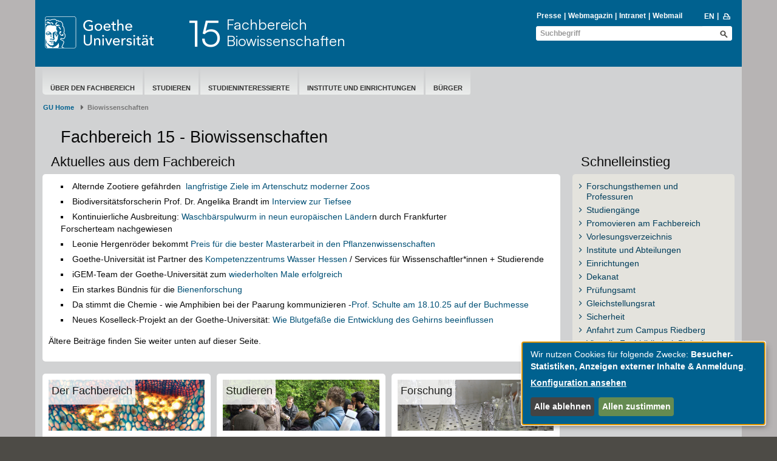

--- FILE ---
content_type: text/html; charset=utf-8
request_url: https://www.bio.uni-frankfurt.de/34481814/fb15?
body_size: 30060
content:
<!DOCTYPE html>
<html lang="de">
<head>
  <meta charset='UTF-8'>
  <meta content='IE=edge' http-equiv='X-UA-Compatible'>
  <title>Goethe-Universität — Biowissenschaften</title>
  <meta content='width=device-width, initial-scale=1.0' name='viewport'>
  <meta content='width=device-width, initial-scale=1.0,user-scalable=0, minimal-ui' name='viewport'>
  <meta content='' property='og:title'>
    <meta content ="index, follow" name = "robots">
  <link rel="shortcut icon" type="image/x-icon" href="/assets/favicon-f27a033e3fb1c9fd004b6ed4cc021495b503a16f5cb445b321b8521813d546e8.ico" /> <!-- favicon_image -->
  <link rel="apple-touch-icon-precomposed" type="image/png" href="/assets/apple-touch-icon-precomposed-59e1ca43c1a44b9fe46b6ba5b460d1ff444caedce97ddcd62f33372f3025fc0c.png" />
  <script src="/assets/2016/klaro/config-38d58225928daebead993f8de1f28882195496a3ccb89cd64252404d2430dc3a.js"></script>
  <script src="/assets/2016/klaro/klaro-b46eae07a73643c8575a59813be49c05a44920c3e6d201159114016e768fbbea.js"></script>
  <link rel="stylesheet" media="screen" href="/assets/2016/application-f7a160d2f689dc9b17a49a82dafce0095e8d67901f8b01b267ff75b96a12b0ac.css" />
  <link rel="stylesheet" media="screen" href="/assets/2016/application_schemes/goethe-e6a807ab42b92dfb842d0ba3db9716255fa0d19c241b43dc44b1e87d4e21e31b.css" />
  <!---->
  <script src="/assets/2016/application-3ba24d05aa3a6dbfff803583cf996860499ea04af6741223051d3fcb14dff89a.js"></script>

  
  <!-- HTML5 shim and Respond.js IE8 support of HTML5 elements and media queries -->
  <!--[if lt IE 9]>
      <script src="/assets/2016/ie-aa9ca5352233fe08dc8804c526056103a52b04a5209be960b158e0ca3a8ac3ed.js"></script>
    <![endif]-->

  <meta name="generator" content="Fiona 7 by Infopark AG (infopark.de)" />
</head>

  <body id="top" class=" " >



<div class="off_canvas_animate slide off_canvas_container">
  <div class="off_canvas_animate slide off_canvas_top_menu">
    <div class="off_canvas_toggles">
      <span class="nav_prev_btn"><i class="ffm-icon ffm-icon-left1"></i></span>
      <span class="nav_close_btn"><i class="ffm-icon ffm-icon-cancel"></i></span>
    </div>
  </div>
</div>



<div class="content_animate slide content bg-body">
  <div class="content_animate slide">
    <!-- NAV START-->
    <!-- HRZ-Additions -->
<!-- HRZ-Addition -->

<header class="container bg-header">
  <div class="row header">
    <div class="col-xs-21 col-sm-23 col-md-15 col-lg-17">
      <div class="row">
        <!-- GU Logo -->
        <div class="col-xs-12 col-sm-7 col-md-8 col-lg-7">
          <a class="logo" title="Goethe-Universität Frankfurt am Main – zur Startseite" href="/de">
            <img alt="Goethe-Universität Frankfurt am Main" src="/assets/2016/head_logo_text-8e933f882c07e9a8c7cdf6929a160e20e78f040c8af80e77113c50b92741ec9c.svg" />
</a>        </div>
        <!-- if xs and md has department logo -->
        <div class="col-xs-9 col-xs-offset-3 visible-xs-block">
          <div class="department_logo">
    
</div>

        </div>
        <!-- Title if md and lg -->
            <!-- check if has department logo -->
            <div class="col-sm-17 col-md-16 col-lg-17 hidden-xs">
              <div class="header-title">
                <a title="Fachbereich 15 - Biowissenschaften" href="/34481814/Fachbereich_15___Biowissenschaften"><div class="header-number pull-left">15</div>Fachbereich</br>Biowissenschaften</a>
              </div>
            </div>
      </div>
      <div class="row visible-xs">
          <div class="header-title header-title-mobile">
            <a title="Fachbereich 15 - Biowissenschaften" href="/34481814/Fachbereich_15___Biowissenschaften"><div class="header-number pull-left">15</div>Fachbereich</br>Biowissenschaften</a>
          </div>
      </div>
    </div>
    <div class="col-xs-3 col-sm-1 col-md-9 col-lg-7">
      <div class="nav-mobile visible-xs-block visible-sm-block">
        <span class="nav-toggle">
          <span class="sr-only">Toggle navigation</span>
          <span class="icon-bar"></span>
          <span class="icon-bar"></span>
          <span class="icon-bar"></span>
        </span>
        <span class="nav-mobile-button" onClick="$('.search-mobile').slideToggle(600);"><i class="ffm-icon ffm-icon-lens"></i></span>
        <a class="nav-mobile-button" href="/45902712/The_Faculty_of_Biological_Sciences_at_Goethe_University?locale=en"><span class="langversion">EN</span></a>
      </div>
      <div class="visible-md-block visible-lg-block">
        <div>
            <div id="searchBlockList" style="margin-bottom: 2px;">
    <ul id="infolist" class="pipe-list" style="">
      <li><a href="https://www.puk.uni-frankfurt.de/">Presse</a></li>
      <li><a href="http://aktuelles.uni-frankfurt.de">Webmagazin</a></li>
      <li><a href="/intranet">Intranet</a></li>
      <li><a href="http://webmail.uni-frankfurt.de" class="">Webmail</a></li>
    </ul>
    <ul class="pipe-list language" style="">
      <li><a title="to english page" href="/45902712/The_Faculty_of_Biological_Sciences_at_Goethe_University?locale=en"><span class="langversion">EN</span></a></li>
      <li style="margin-top: -1px;">&nbsp;<a href="javascript:window.print();"><i class="ffm-icon ffm-icon-print" title="Seite Drucken"></i></a></li>
    </ul>
  </div>
    <div class="header-search full">
      <form id="global_search_d9a9cb00-446b-4dc0-8ba8-f7bdadd6cdd9" role="search" class="new_search_form" action="/search" accept-charset="UTF-8" method="get"><input name="utf8" type="hidden" value="&#x2713;" />
    <div class="input-group">
        <input class="form-control" placeholder="Suchbegriff" id="query_d9a9cb00-446b-4dc0-8ba8-f7bdadd6cdd9" type="text" value="" name="search_form[query]" />
        <input value="1" id="_7_d9a9cb00-446b-4dc0-8ba8-f7bdadd6cdd9" type="hidden" name="[7]" />
        <button name="button" type="submit" class="btn ffm-icon ffm-icon-lens btn-search" title="Suche starten" style=""></button>
    </div>
</form>
    </div>


        </div>
      </div>
    </div>
  </div>
    <div class="visible-md-block visible-lg-block">
  <div class="row header hnavi-blue">
  </div>
</div>


  <div class="search-mobile">
    <div class="row header visible-xs-block visible-sm-block" style="padding-top: 0;min-height: 26px;">
      <div class="col-xs-24 col-sm-8 col-sm-offset-16 header-search" style="">
        <form id="global_search_376665a6-8d10-4dea-b814-03b9cd1705db" role="search" class="new_search_form" action="/search" accept-charset="UTF-8" method="get"><input name="utf8" type="hidden" value="&#x2713;" />
    <div class="input-group">
        <input class="form-control" placeholder="Suchbegriff" id="query_376665a6-8d10-4dea-b814-03b9cd1705db" type="text" value="" name="search_form[query]" />
        <input value="1" id="_7_376665a6-8d10-4dea-b814-03b9cd1705db" type="hidden" name="[7]" />
        <button name="button" type="submit" class="btn ffm-icon ffm-icon-lens btn-search" title="Suche starten" style=""></button>
    </div>
</form>
      </div>
    </div>
  </div>
</header>



    <!-- NAV END-->
    <!-- SECTION START-->
    <div class="container bg-section">
      <div class="row page">
        <!-- MAINNAV START Test -->
          <div class="col-sm-24">
  <div class="main-nav">
    <ul><li data-navigation-parent-id="34481814" data-navigation-id="39946337" class=""><a href="/39946337/Organisation_Fachbereich_15_Biowissenschaften">Über den Fachbereich</a></li><li data-navigation-parent-id="34481814" data-navigation-id="39946351" class=""><a href="/39946351/Studieren_am_Fachbereich_Biowissenschaften">Studieren</a></li><li data-navigation-parent-id="34481814" data-navigation-id="39946371" class=""><a href="/39946371/Studieninteressierte">Studieninteressierte</a></li><li data-navigation-parent-id="34481814" data-navigation-id="39946361" class=""><a href="/39946361/Institute_und_Einrichtungen">Institute und Einrichtungen</a></li><li data-navigation-parent-id="34481814" data-navigation-id="36524383" class=""><a href="/36524383/Informationen_f%C3%BCr_B%C3%BCrger_und_Alumni_des_Fachbereichs">Bürger</a></li></ul>
  </div>
</div>

        <!-- MAINNAV END-->

        <!-- BREADCRUMB START-->

            <div class="row">
    <nav class="col-xs-24" aria-label="Breadcrumb" class="breadcrumb">
      <ol class="breadcrumb">
          <li><a href="/de">GU Home</a></li>
            <li class="active" aria-current="page">Biowissenschaften</li>
      </ol>
    </nav>
  </div>


        <!-- BREADCRUMB END-->

        <!-- EDITING HINTS START-->
        
        <!-- EDITING HINTS END-->

        <div class="col-sm-24">
  <h1 class="h1 serif ">Fachbereich 15 - Biowissenschaften</h1>
</div>
<!-- COL1 DISABLED-->
<!-- COL1 DISABLED-->


<!-- COL2 START-->
<div class="col-sm-18">
  <main class="">
    <div><div>      <a id="a_34481814-823617a4" data-anchor="a_34481814-823617a4"></a>
  
  <h2 class="h2 box-title transparent_headline">​Aktuelles aus dem Fachbereich​</h2>

  <div id="t_823617a4_bd7128cb-8c21-41b2-b4d6-0f2465624e01">
    <div class="box-content standard bg-white frame">
  <div class="nested_widget" inner_tag="div"><div><div class="text-widget"><ul><li>Alternde Zootiere gefährden&nbsp;<a href="https://aktuelles.uni-frankfurt.de/forschung/alternde-zootiere-gefaehrden-langfristige-ziele-im-artenschutz-moderner-zoos/">&nbsp;langfristige Ziele im Artenschutz moderner Zoos</a></li><li>Biodiversitätsforscherin Prof. Dr.&nbsp;Angelika Brandt im&nbsp;<a href="https://sciencenotes.de/biodiversitaet-tiefsee-tiere/?utm_source=firefox-newtab-de-de" target="_blank" data-href="https://sciencenotes.de/biodiversitaet-tiefsee-tiere/?utm_source=firefox-newtab-de-de">Interview zur Tiefsee</a></li><li>Kontinuierliche Ausbreitung: <a href="https://aktuelles.uni-frankfurt.de/forschung/kontinuierliche-ausbreitung-waschbaerspulwurm-in-neun-europaeischen-laendern-nachgewiesen/" target="_blank" data-href="https://aktuelles.uni-frankfurt.de/forschung/kontinuierliche-ausbreitung-waschbaerspulwurm-in-neun-europaeischen-laendern-nachgewiesen/">Waschbärspulwurm in neun europäischen Länder</a>n&nbsp;durch Frankfurter Forscherteam&nbsp;nachgewiesen</li><li>Leonie Hergenröder bekommt <a href="https://www.deutsche-botanische-gesellschaft.de/ueber-die-dbg/nachwuchsfoerderung/preis-fuer-die-besten-masterarbeiten" data-href="https://www.deutsche-botanische-gesellschaft.de/ueber-die-dbg/nachwuchsfoerderung/preis-fuer-die-besten-masterarbeiten">Preis für die bester Masterarbeit in den Pflanzenwissenschaften</a></li><li>Goethe-Universität ist Partner des <a href="https://www.kompetenzzentrum-wasser-hessen.de/" target="_blank" data-href="https://www.kompetenzzentrum-wasser-hessen.de/">Kompetenzzentrums Wasser Hessen</a> / Services für Wissenschaftler*innen + Studierende</li><li>iGEM-Team der Goethe-Universität zum <a href="/179901588.pdf" data-href="/__scrivito/179901588">wiederholten Male erfolgreich</a></li><li>Ein starkes Bündnis für die&nbsp;<a href="https://aktuelles.uni-frankfurt.de/forschung/ein-starkes-buendnis-fuer-die-bienenforschung/" target="_blank" data-href="https://aktuelles.uni-frankfurt.de/forschung/ein-starkes-buendnis-fuer-die-bienenforschung/">Bienenforschung</a><b><undefined><span class="small-caps"><strong></strong></span></undefined></b></li><li>Da stimmt die Chemie - wie Amphibien bei der Paarung kommunizieren -<a href="https://www.puk.uni-frankfurt.de/178850725/Geschichten_hinter_der_Wissenschaft" target="_blank" data-href="https://www.puk.uni-frankfurt.de/178850725/Geschichten_hinter_der_Wissenschaft">Prof. Schulte am 18.10.25&nbsp;auf der Buchmesse</a></li><li>Neues Koselleck-Projekt an der Goethe-Universität: <a href="https://aktuelles.uni-frankfurt.de/forschung/wie-blutgefaesse-die-entwicklung-des-gehirns-beeinflussen/" target="_blank" data-href="https://aktuelles.uni-frankfurt.de/forschung/wie-blutgefaesse-die-entwicklung-des-gehirns-beeinflussen/">Wie Blutgefäße die Entwicklung des Gehirns beeinflussen</a></li></ul>
<p>Ältere Beiträge finden Sie weiter unten auf dieser Seite.</p></div>
</div></div>
</div>
  </div>


</div><div><div class="row  ">
        <div index="0" class="  col-sm-8 ">
          <div class="box-content frame bg-white" data-mh="cw3d0988f6"><div><div class="div_relative">
    <a href="/f7/organisation-fachbereich-15-biowissenschaften-39946337">
      <img src="/43042100/portal1.png" alt="portal1" class="single-image image-link image-link-image-left" data-scrivito-editors-filter-context="{&quot;image&quot;:true}" width="100%" />
</a>    <div class="image-link-headline topleft">
        <a href="/f7/organisation-fachbereich-15-biowissenschaften-39946337">
          <h3 class=" ">Der Fachbereich</h3>
</a>    </div>
</div>
</div><div><div sid="5b4cc430-c6b9-4628-8ec6-a7ae0b7c53ef" id="a_3d0988f6-4bd99002" class="tabbed-content-widget frame">
    <div sid="5b4cc430-c6b9-4628-8ec6-a7ae0b7c53ef" class="box-tabs accordeon-w visible-xs visible-sm visible-md visible-lg">
      <div id="accordeon-4bd99002" class="panel-group" role="tablist" aria-multiselectable="false">
          <div class="panel">
    <div class="panel-heading" role="tab">
      <!-- h4 class="panel-title!" -->
      <a 
        data-name="a_4bd99002-e3123caa" 
        role="button"
        aria-expanded="" 
        aria-controls="collaps-4bd99002-e3123caa-5b4cc430-c6b9-4628-8ec6-a7ae0b7c53ef"
        class="accordeon-primary "
        data-anchor="a_4bd99002-e3123caa"
        data-parent="#accordeon-4bd99002"
        data-role="acc"
        data-target="#collaps-4bd99002-e3123caa-5b4cc430-c6b9-4628-8ec6-a7ae0b7c53ef"
        data-toggle="collapse"
        onclick="updateWindowLocationAnchorTarget('a_4bd99002-e3123caa')"
      >
        Der Fachbereich
      </a>
      <!-- /h4 -->
    </div>
    <div id="collaps-4bd99002-e3123caa-5b4cc430-c6b9-4628-8ec6-a7ae0b7c53ef" class="  panel-collapse collapse" role="tabpanel">
      <div class="panel-body">
        <div><div><div class="text-widget"><div style="color: rgb(10, 10, 10); font-family: &quot;Helvetica Neue&quot;, Helvetica, Arial, sans-serif; background-color: rgb(255, 255, 255);"><div data-scrivito-field-name="body" data-scrivito-field-obj-class="TeaserWidget" data-scrivito-field-type="html" data-scrivito-private-field-allowed-values="[]" data-scrivito-private-field-workspace-id="rtc" data-scrivito-private-field-obj-id="34481814" data-scrivito-private-field-widget-id="d1aaa3da" data-scrivito-private-field-original-content="[base64]" data-scrivito-editors-placeholder="Click to edit the “body” attribute ..."><p style="margin-bottom: 1em; line-height: 1.45em;">Der Fachbereich Biowissenschaften besteht aus den Instituten für Ökologie, Evolution und Diversität (Institut 1), Zellbiologie und Neurowissenschaft (Institut 2), Molekulare Biowissenschaften (Institut 3) und der Abteilung Fachdidaktik der Biowissenschaften. Insgesamt gehören dem Fachbereich derzeit 38 Professorinnen und Professoren an; damit zählt er zu den größten biologischen Fachbereichen in Deutschland.<br>Unsere Forschungsschwerpunkte liegen in den Bereichen Ökologie und Biodiversität, Zell- und Neurobiologie, Molekularbiologie und Biotechnologie.</p></div></div><div class="more-link-container" style="width: 250.828px; color: rgb(10, 10, 10); font-family: &quot;Helvetica Neue&quot;, Helvetica, Arial, sans-serif; background-color: rgb(255, 255, 255);"><a class="more-link" href="/f7/organisation-fachbereich-15-biowissenschaften-39946337" target="_self" style="color: rgb(0, 97, 143); text-decoration-line: none;">Mehr über den Fachbereich</a></div></div>
</div></div>
      </div>
    </div>
  </div>


      </div>
    </div>
</div>
</div></div>
        </div>
        <div index="1" class="  col-sm-8 ">
          <div class="box-content frame bg-white" data-mh="cw3d0988f6"><div><div class="div_relative">
    <a href="/f7/studieren-am-fachbereich-biowissenschaften-39946351">
      <img src="/43043190/portal4.jpg" alt="portal4" class="single-image image-link image-link-image-left" data-scrivito-editors-filter-context="{&quot;image&quot;:true}" width="100%" />
</a>    <div class="image-link-headline topleft">
        <a href="/f7/studieren-am-fachbereich-biowissenschaften-39946351">
          <h3 class=" ">Studieren</h3>
</a>    </div>
</div>
</div><div><div sid="4ce4fd64-da4d-41ef-a158-94991e72f473" id="a_3d0988f6-60bf7681" class="tabbed-content-widget frame">
    <div sid="4ce4fd64-da4d-41ef-a158-94991e72f473" class="box-tabs accordeon-w visible-xs visible-sm visible-md visible-lg">
      <div id="accordeon-60bf7681" class="panel-group" role="tablist" aria-multiselectable="false">
          <div class="panel">
    <div class="panel-heading" role="tab">
      <!-- h4 class="panel-title!" -->
      <a 
        data-name="a_60bf7681-5aa27d59" 
        role="button"
        aria-expanded="" 
        aria-controls="collaps-60bf7681-5aa27d59-4ce4fd64-da4d-41ef-a158-94991e72f473"
        class="accordeon-primary "
        data-anchor="a_60bf7681-5aa27d59"
        data-parent="#accordeon-60bf7681"
        data-role="acc"
        data-target="#collaps-60bf7681-5aa27d59-4ce4fd64-da4d-41ef-a158-94991e72f473"
        data-toggle="collapse"
        onclick="updateWindowLocationAnchorTarget('a_60bf7681-5aa27d59')"
      >
        Studieren
      </a>
      <!-- /h4 -->
    </div>
    <div id="collaps-60bf7681-5aa27d59-4ce4fd64-da4d-41ef-a158-94991e72f473" class="  panel-collapse collapse" role="tabpanel">
      <div class="panel-body">
        <div><div><div class="text-widget"><p style="color: rgb(10, 10, 10) !important;">Vor dem Hintergrund der vielfältigen Forschungslandschaft finden Studierende an der Goethe-Universität optimale Voraussetzungen für forschungsorientierte Studiengänge. So können neben der theoretischen Lehre zahlreiche Praktika und Angebote für Abschlussarbeiten zu aktuellen Forschungsfragen wahrgenommen werden, die hervorragend auf eine Berufslaufbahn oder wissenschaftliche Karriere vorbereiten.</p><p style="color: rgb(10, 10, 10) !important;"><a href="/f739946371">Studieninteressierte</a><br><a href="/f7/studieren-am-fachbereich-biowissenschaften-39946351">Studieren am Fachbereich Biowissenschaften</a><br><a href="/f7/studiengange-biowissenschaften-40688159">Studiengänge</a><br><a href="/f740688169">Promovieren am Fachbereich</a></p></div>
</div></div>
      </div>
    </div>
  </div>


      </div>
    </div>
</div>
</div></div>
        </div>
        <div index="2" class="  col-sm-8 ">
          <div class="box-content frame bg-white" data-mh="cw3d0988f6"><div><div class="div_relative">
    <a href="/f7/forschung-am-fachbereich-biowissenschaften-40709866">
      <img src="/43043180/portal3.png" alt="portal3" class="single-image image-link image-link-image-left" data-scrivito-editors-filter-context="{&quot;image&quot;:true}" width="100%" />
</a>    <div class="image-link-headline topleft">
        <a href="/f7/forschung-am-fachbereich-biowissenschaften-40709866">
          <h3 class=" ">Forschung</h3>
</a>    </div>
</div>
</div><div><div sid="412a4707-bd47-4f3d-9088-472fb16b5af4" id="a_3d0988f6-d2a64f68" class="tabbed-content-widget frame">
    <div sid="412a4707-bd47-4f3d-9088-472fb16b5af4" class="box-tabs accordeon-w visible-xs visible-sm visible-md visible-lg">
      <div id="accordeon-d2a64f68" class="panel-group" role="tablist" aria-multiselectable="false">
          <div class="panel">
    <div class="panel-heading" role="tab">
      <!-- h4 class="panel-title!" -->
      <a 
        data-name="a_d2a64f68-f0c41a89" 
        role="button"
        aria-expanded="" 
        aria-controls="collaps-d2a64f68-f0c41a89-412a4707-bd47-4f3d-9088-472fb16b5af4"
        class="accordeon-primary "
        data-anchor="a_d2a64f68-f0c41a89"
        data-parent="#accordeon-d2a64f68"
        data-role="acc"
        data-target="#collaps-d2a64f68-f0c41a89-412a4707-bd47-4f3d-9088-472fb16b5af4"
        data-toggle="collapse"
        onclick="updateWindowLocationAnchorTarget('a_d2a64f68-f0c41a89')"
      >
        Forschung
      </a>
      <!-- /h4 -->
    </div>
    <div id="collaps-d2a64f68-f0c41a89-412a4707-bd47-4f3d-9088-472fb16b5af4" class="  panel-collapse collapse" role="tabpanel">
      <div class="panel-body">
        <div><div><div class="text-widget"><p style="background-color: rgb(255, 255, 255); color: rgb(10, 10, 10) !important;">Ein Schwerpunkt des Fachbereichs Biowissenschaften liegt in der Erforschung der lang- und kurzskaligen Anpassung von Organismen an ihre Umgebung. Im Fokus der Untersuchungen steht dabei das komplette Spektrum der Biodiversität, von Mikroben bis zu den höheren Eukaryoten. Hier kann der Fachbereich von seinen exzellenten organismischen und molekularen Kompetenzen profitieren, die in Frankfurt auf einer langen Tradition gründen. 2008 wurde die Biodiversitätsforschung erfolgreich durch die Einrichtung des Biodiversität und Klima Forschungszentrums (BiKF) manifestiert.</p><p style="background-color: rgb(255, 255, 255); color: rgb(10, 10, 10) !important;">Mehr Informationen</p><ul><li style="color: rgb(10, 10, 10) !important;"><a href="/f7/institute-und-einrichtungen-39946361">Institute und Einrichtungen</a></li><li style="color: rgb(10, 10, 10) !important;"><a href="/f7/forschungsthemen-und-abteilungen-40709938">Forschungsschwerpunkte</a></li></ul></div>
</div></div>
      </div>
    </div>
  </div>


      </div>
    </div>
</div>
</div></div>
        </div>
</div>
</div><div><div class="row  ">
        <div index="0" class="  col-sm-8 ">
          <div class="box-content frame bg-white" data-mh="cwc2a609d0"><div><div class="div_relative">
    <a href="/f7/kooperierende-einrichtungen-152678952">
      <img src="/43043170/portal2.png" alt="portal2" class="single-image image-link image-link-image-left" data-scrivito-editors-filter-context="{&quot;image&quot;:true}" width="100%" />
</a>    <div class="image-link-headline topleft">
        <a href="/f7/kooperierende-einrichtungen-152678952">
          <h3 class=" ">Kooperationen </h3>
</a>    </div>
</div>
</div><div><div sid="85513ee7-ce88-421d-864f-944b973fc6d1" id="a_c2a609d0-8802404e" class="tabbed-content-widget frame">
    <div sid="85513ee7-ce88-421d-864f-944b973fc6d1" class="box-tabs accordeon-w visible-xs visible-sm visible-md visible-lg">
      <div id="accordeon-8802404e" class="panel-group" role="tablist" aria-multiselectable="false">
          <div class="panel">
    <div class="panel-heading" role="tab">
      <!-- h4 class="panel-title!" -->
      <a 
        data-name="a_8802404e-d5f582e9" 
        role="button"
        aria-expanded="" 
        aria-controls="collaps-8802404e-d5f582e9-85513ee7-ce88-421d-864f-944b973fc6d1"
        class="accordeon-primary "
        data-anchor="a_8802404e-d5f582e9"
        data-parent="#accordeon-8802404e"
        data-role="acc"
        data-target="#collaps-8802404e-d5f582e9-85513ee7-ce88-421d-864f-944b973fc6d1"
        data-toggle="collapse"
        onclick="updateWindowLocationAnchorTarget('a_8802404e-d5f582e9')"
      >
        Kooperationen
      </a>
      <!-- /h4 -->
    </div>
    <div id="collaps-8802404e-d5f582e9-85513ee7-ce88-421d-864f-944b973fc6d1" class="  panel-collapse collapse" role="tabpanel">
      <div class="panel-body">
        <div><div><div class="text-widget"><div style="color: rgb(10, 10, 10); font-family: &quot;Helvetica Neue&quot;, Helvetica, Arial, sans-serif; background-color: rgb(255, 255, 255);"><div data-scrivito-field-name="body" data-scrivito-field-obj-class="TeaserWidget" data-scrivito-field-type="html" data-scrivito-private-field-allowed-values="[]" data-scrivito-private-field-workspace-id="rtc" data-scrivito-private-field-obj-id="34481814" data-scrivito-private-field-widget-id="d1aaa3da" data-scrivito-private-field-original-content="[base64]" data-scrivito-editors-placeholder="Click to edit the “body" attribute="" ..."=""><p style="margin-bottom: 1em; line-height: 1.45em;">Gemeinsam mit der Stiftung Polytechnische Gesellschaft unterhält die Goethe-Universität darüber hinaus das Institut für Bienenkunde in Oberursel. Auch die Universitätsbibliothek Johann Christian Senckenberg unterstützt die Arbeit am Fachbereich mit speziellen Angeboten. Sie reichen von aktueller Fachliteratur über Sondersammelgebiete bis zur Virtuellen Fachbibliothek Biologie (www.vifabio.de) und dienen damit sowohl der Forschung als auch dem wissenschaftlichen Lernen auf höchstem Niveau.<br></p><div class="more-link-container" style="width: 250.828px; background-color: rgb(255, 255, 255);"><a class="more-link" href="https://www.bio.uni-frankfurt.de/152678952/Kooperierende__Einrichtungen" data-href="https://www.bio.uni-frankfurt.de/152678952/Kooperierende__Einrichtungen">Mehr Informationen</a></div></div></div></div>
</div></div>
      </div>
    </div>
  </div>


      </div>
    </div>
</div>
</div></div>
        </div>
        <div index="1" class="  col-sm-8 ">
          <div class="box-content frame bg-white" data-mh="cwc2a609d0"><div><div class="div_relative">
    <a href="/f7/campus-riedberg-der-goethe-universitat-frankfurt-38074744">
      <img src="/43043203/portal5.png" alt="portal5" class="single-image image-link image-link-image-left" data-scrivito-editors-filter-context="{&quot;image&quot;:true}" width="100%" />
</a>    <div class="image-link-headline topleft">
        <a href="/f7/campus-riedberg-der-goethe-universitat-frankfurt-38074744">
          <h3 class=" ">Der Campus Riedberg</h3>
</a>    </div>
</div>
</div><div><div sid="294a1941-fe16-4d7b-ac60-659fc45150bc" id="a_c2a609d0-67d9a294" class="tabbed-content-widget frame">
    <div sid="294a1941-fe16-4d7b-ac60-659fc45150bc" class="box-tabs accordeon-w visible-xs visible-sm visible-md visible-lg">
      <div id="accordeon-67d9a294" class="panel-group" role="tablist" aria-multiselectable="false">
          <div class="panel">
    <div class="panel-heading" role="tab">
      <!-- h4 class="panel-title!" -->
      <a 
        data-name="a_67d9a294-51b7ec10" 
        role="button"
        aria-expanded="" 
        aria-controls="collaps-67d9a294-51b7ec10-294a1941-fe16-4d7b-ac60-659fc45150bc"
        class="accordeon-primary "
        data-anchor="a_67d9a294-51b7ec10"
        data-parent="#accordeon-67d9a294"
        data-role="acc"
        data-target="#collaps-67d9a294-51b7ec10-294a1941-fe16-4d7b-ac60-659fc45150bc"
        data-toggle="collapse"
        onclick="updateWindowLocationAnchorTarget('a_67d9a294-51b7ec10')"
      >
        Der Campus Riedberg
      </a>
      <!-- /h4 -->
    </div>
    <div id="collaps-67d9a294-51b7ec10-294a1941-fe16-4d7b-ac60-659fc45150bc" class="  panel-collapse collapse" role="tabpanel">
      <div class="panel-body">
        <div><div><div class="text-widget"><p style="color: rgb(10, 10, 10) !important;">Um ausgezeichnete Forschung leisten zu können, ist der Fachbereich Biowissenschaften äußerst modern ausgestattet. Die Labore des Biologicums sowie des Biozentrums am Campus Riedberg sind technisch hochwertig und großzügig eingerichtet; Wissenschaftsgarten, Gewächshäuser und Klimakammern sowie ein Tierhaus ergänzen die Rahmenbedingungen für gute Forschung und Lehre.</p><p style="color: rgb(10, 10, 10) !important;">Mehr Informationen</p><ul><li style="color: rgb(10, 10, 10) !important;"><a href="https://bio-vpn.server.uni-frankfurt.de/43065043/,DanaInfo=www.bio.uni-frankfurt.de+campusriedberg.png">Lageplan des Campus Riedberg</a></li><li style="color: rgb(10, 10, 10) !important;"><a href="https://bio-vpn.server.uni-frankfurt.de/38074744/,DanaInfo=www2.uni-frankfurt.de+campus_riedberg">Informationen der Universität über den Campus Riedberg</a></li><li style="color: rgb(10, 10, 10) !important;"><a href="https://bio-vpn.server.uni-frankfurt.de/38072362/,DanaInfo=www2.uni-frankfurt.de+standorte">Alle Standorte der Universität</a></li></ul></div>
</div></div>
      </div>
    </div>
  </div>


      </div>
    </div>
</div>
</div></div>
        </div>
        <div index="2" class="  col-sm-8 ">
          <div class="box-content frame bg-white" data-mh="cwc2a609d0"><div><div class="div_relative">
    <a href="/f740708978">
      <img src="/76572249/portal6.png" alt="portal6" class="single-image image-link image-link-image-left" data-scrivito-editors-filter-context="{&quot;image&quot;:true}" width="100%" />
</a>    <div class="image-link-headline topleft">
        <a href="/f740708978">
          <h3 class=" ">Serviceeinrichtungen</h3>
</a>    </div>
</div>
</div><div><div sid="00cb7751-42e3-4c72-b382-bb228cb23215" id="a_c2a609d0-e029a14f" class="tabbed-content-widget frame">
    <div sid="00cb7751-42e3-4c72-b382-bb228cb23215" class="box-tabs accordeon-w visible-xs visible-sm visible-md visible-lg">
      <div id="accordeon-e029a14f" class="panel-group" role="tablist" aria-multiselectable="false">
          <div class="panel">
    <div class="panel-heading" role="tab">
      <!-- h4 class="panel-title!" -->
      <a 
        data-name="a_e029a14f-ca803bf4" 
        role="button"
        aria-expanded="" 
        aria-controls="collaps-e029a14f-ca803bf4-00cb7751-42e3-4c72-b382-bb228cb23215"
        class="accordeon-primary "
        data-anchor="a_e029a14f-ca803bf4"
        data-parent="#accordeon-e029a14f"
        data-role="acc"
        data-target="#collaps-e029a14f-ca803bf4-00cb7751-42e3-4c72-b382-bb228cb23215"
        data-toggle="collapse"
        onclick="updateWindowLocationAnchorTarget('a_e029a14f-ca803bf4')"
      >
        Serviceeinrichtungen
      </a>
      <!-- /h4 -->
    </div>
    <div id="collaps-e029a14f-ca803bf4-00cb7751-42e3-4c72-b382-bb228cb23215" class="  panel-collapse collapse" role="tabpanel">
      <div class="panel-body">
        <div><div><div class="text-widget"><div style="color: rgb(10, 10, 10); font-family: &quot;Helvetica Neue&quot;, Helvetica, Arial, sans-serif; background-color: rgb(255, 255, 255);"><div data-scrivito-field-name="body" data-scrivito-field-obj-class="TeaserWidget" data-scrivito-field-type="html" data-scrivito-private-field-allowed-values="[]" data-scrivito-private-field-workspace-id="rtc" data-scrivito-private-field-obj-id="34481814" data-scrivito-private-field-widget-id="fddb800f" data-scrivito-private-field-original-content="[base64]" data-scrivito-editors-placeholder="Click to edit the “body” attribute ..."><p style="margin-bottom: 1em; line-height: 1.45em;">Der Fachbereich verfügt über eine Reihe von Serviceeinrichtungen, wie z.B. den Wissenschaftsgarten, Werkstätten, Elektronenmikroskopie, Grafik.</p></div></div><div class="more-link-container" style="width: 250.828px; color: rgb(10, 10, 10); font-family: &quot;Helvetica Neue&quot;, Helvetica, Arial, sans-serif; background-color: rgb(255, 255, 255);"><a class="more-link" href="/f740708978" target="_self" style="color: rgb(0, 97, 143); text-decoration-line: none;">Serviceeinrichtungen</a></div></div>
</div></div>
      </div>
    </div>
  </div>


      </div>
    </div>
</div>
</div></div>
        </div>
</div>
</div><div>      <a id="a_34481814-a13ce4b5" data-anchor="a_34481814-a13ce4b5"></a>
  
  <h2 class="h2 box-title transparent_headline">Der Fachbereich in den Medien</h2>

  <div id="t_a13ce4b5_5d63e446-7c71-48c9-9373-88b23961c959">
    <div class="box-content standard bg-white frame no-margin">
  <div class="nested_widget" inner_tag="div"><div></div><div><div class="div_relative">
    <img src="/46614719/portal_news.png" alt="portal_news" class="single-image image-link left" data-scrivito-editors-filter-context="{&quot;image&quot;:true}" width="100%" />
</div>
</div><div><div sid="5b518894-71e6-41ac-9469-28252b809c63" id="a_a13ce4b5-d797d511" class="tabbed-content-widget frame">
    <div sid="5b518894-71e6-41ac-9469-28252b809c63" class="box-tabs accordeon-w visible-xs visible-sm visible-md visible-lg">
      <div id="accordeon-d797d511" class="panel-group" role="tablist" aria-multiselectable="false">
          <div class="panel">
    <div class="panel-heading" role="tab">
      <!-- h4 class="panel-title!" -->
      <a 
        data-name="a_d797d511-c3bfc154" 
        role="button"
        aria-expanded="" 
        aria-controls="collaps-d797d511-c3bfc154-5b518894-71e6-41ac-9469-28252b809c63"
        class="accordeon-primary "
        data-anchor="a_d797d511-c3bfc154"
        data-parent="#accordeon-d797d511"
        data-role="acc"
        data-target="#collaps-d797d511-c3bfc154-5b518894-71e6-41ac-9469-28252b809c63"
        data-toggle="collapse"
        onclick="updateWindowLocationAnchorTarget('a_d797d511-c3bfc154')"
      >
        2025
      </a>
      <!-- /h4 -->
    </div>
    <div id="collaps-d797d511-c3bfc154-5b518894-71e6-41ac-9469-28252b809c63" class="  panel-collapse collapse" role="tabpanel">
      <div class="panel-body">
        <div><div><div class="text-widget"><ul><li>Bericht in der Hessenschau zu dem Thema&nbsp;"<a href="https://www.hessenschau.de/tv-sendung/feuersalamander-in-gefahr,video-213638.html" data-href="https://www.hessenschau.de/tv-sendung/feuersalamander-in-gefahr,video-213638.html">Feuersalamander in Gefahr</a>"</li><li><span rel="font-size: 14px;">Wie Pflanzen verrotten:&nbsp;<a href="https://aktuelles.uni-frankfurt.de/forschung/wie-pflanzen-verrotten-neue-methode-entschluesselt-verborgene-zersetzer-von-holz-und-blatt/" target="_blank" data-href="https://aktuelles.uni-frankfurt.de/forschung/wie-pflanzen-verrotten-neue-methode-entschluesselt-verborgene-zersetzer-von-holz-und-blatt/">Neue Methode entschlüsselt</a>&nbsp;verborgene Zersetzer von Holz und Blatt</span></li><li><a href="https://aktuelles.uni-frankfurt.de/unireport/dream-team-zur-foerderung-von-pflanzenwissen/" target="_blank" data-href="https://aktuelles.uni-frankfurt.de/unireport/dream-team-zur-foerderung-von-pflanzenwissen/">Der Schulgarten</a>: ein etablierter Lernort für zukünftige Lehrkräfte</li><li>Prof. Dr. Sven Klimpel berichtet bei&nbsp;<a href="https://www.hr-fernsehen.de/sendungen-a-z/hallo-hessen/sendungen/hallo-hessen--teil-1-vom-12082025,video-214100.html" target="_blank" data-href="https://www.hr-fernsehen.de/sendungen-a-z/hallo-hessen/sendungen/hallo-hessen--teil-1-vom-12082025,video-214100.html">"hallo hessen" über invasive Waschbären</a>.</li><li>Prof. Dr. Stefan Wanke leitete eine&nbsp;<a href="https://aktuelles.uni-frankfurt.de/studium/biologische-exkursion-nach-aegypten-april-2025/" target="_blank" data-href="https://aktuelles.uni-frankfurt.de/studium/biologische-exkursion-nach-aegypten-april-2025/">biologische Exkursion nach Ägypten.</a></li><li><a href="https://zowiac.eu/2025/07/08/faktencheck-waschbaeren/" target="_blank">Positionspapier</a>&nbsp;räumt mit Mythen rund um die&nbsp;<a href="https://www.faz.net/aktuell/rhein-main/frankfurt/biologen-der-goethe-universitaet-frankfurt-fordern-jagd-auf-waschbaeren-110589912.html">invasiven Waschbären</a>&nbsp;auf.</li><li>Die Zoologin Prof. Dr.&nbsp;<a href="https://aktuelles.uni-frankfurt.de/forschung-frankfurt/im-dunkeln/" target="_blank">Angelika Brandt untersucht die</a>&nbsp;uns weitgehend fremde Tierwelt der dunklen Tiefsee.</li><li><a href="https://aktuelles.uni-frankfurt.de/unireport/auch-ohne-goldkugel-bezaubernd-bei-pfeilgiftfroeschen-steckt-die-magie-in-den-fingern/" target="_blank">Erforschung unbekannter Kommunikationswege</a>&nbsp;bei neotropischen Fröschen durch Frankfurter Biologin</li><li>Studie der Goethe-Uni belegt:&nbsp;<a href="https://aktuelles.uni-frankfurt.de/forschung/salamander-leiden-unter-steigenden-temperaturen/" target="_blank">Extremwetterereignisse verschärfen die Bedrohung der Amphibienvielfalt</a>&nbsp;weltweit.</li><li>Die DFG bewilligte den Antrag der Clusterinitiative&nbsp;<a href="https://scale-frankfurt.org/" target="_blank">SCALE</a>&nbsp;(Zellstrukturen) auf eine&nbsp;<a href="https://aktuelles.uni-frankfurt.de/forschung/goethe-universitaet-frankfurt-freut-sich-ueber-kuenftig-zwei-exzellenzcluster/" target="_blank">Förderung als Exzellenzcluster</a>.</li><li>Waschbären:&nbsp;<a href="https://aktuelles.uni-frankfurt.de/forschung/waschbaeren-studie-zeigt-ausbreitungsmuster-in-deutschland-und-europa/">Studie zeigt Ausbreitungsmuster</a>&nbsp;in Deutschland und Europa. Dazu: Artikel in der FAZ.</li><li>Prof. Dr. Till Stephan vom Institut für Molekulare Biowissenschaften hat eine&nbsp;<a href="https://www.puk.uni-frankfurt.de/172495534/Warum_Seifenblasen_rund_sind_und_wie_Zellen_ihre_Fette_sortieren___zwei_neue_Emmy_Noether_Gruppen_in_Frankfurt" target="_blank">Emmy Noether-Förderzusage</a>&nbsp;erhalten.</li><li>Beim ersten „<a href="https://aktuelles.uni-frankfurt.de/unireport/vogelgezwitscher-finden-alle-angenehm/?highlight=tel%20aviv" target="_blank">Workshops für Biowissenschaften</a>“ lernten Studierenden des Kibbutzim College of Education, Technology and the Arts in Tel Aviv und Studierenden des Fachbereichs Biowissenschaften gemeinsam.</li><li>WissenschaftlerInnen des Fachbereichs beteiligen sich bei der&nbsp;<a href="https://nightofscience.de/" target="_blank">Night of Science</a>&nbsp;am 13.06.25 am Campus Riedberg.</li><li>Der Fachbereich beteiligt sich an der&nbsp;<a href="https://biofrankfurt.de/projekte/aktionswoche/?" target="_blank" data-href="https://biofrankfurt.de/projekte/aktionswoche/?">Aktionswoche „Biologische Vielfalt erleben“</a>&nbsp;von BioFrankfurt</li><li>Alisson Felipe Moraes Neves vom&nbsp;<a href="https://aktuelles.uni-frankfurt.de/forschung/goethe-universitaet-frankfurt-nimmt-als-offizielle-beobachterin-an-un-umweltkonferenzen-in-genf-teil/#:~:text=Die%20Goethe%2DUniversit%C3%A4t%20hat%20offiziellen,Gremien%20zur%20Einhaltung%20internationaler%20Vertr%C3%A4ge." target="_blank" data-href="https://aktuelles.uni-frankfurt.de/forschung/goethe-universitaet-frankfurt-nimmt-als-offizielle-beobachterin-an-un-umweltkonferenzen-in-genf-teil/#:~:text=Die%20Goethe%2DUniversit%C3%A4t%20hat%20offiziellen,Gremien%20zur%20Einhaltung%20internationaler%20Vertr%C3%A4ge.">Fachbereich Biowissenschaften vertritt die&nbsp;Goethe-Universität</a>&nbsp;Frankfurt als&nbsp;offizielle Beobachter&nbsp;an der&nbsp;UN-Umweltkonferenz</li><li><span rel="font-size: 14px;"><a href="https://www.ardmediathek.de/video/alle-wetter/alle-wetter-vom-01-04-2025/hr/NDhhNzFhY2UtODAyZS00N2JjLTkzYmEtNDFlOTc4YTk1YmE2" data-href="https://www.ardmediathek.de/video/alle-wetter/alle-wetter-vom-01-04-2025/hr/NDhhNzFhY2UtODAyZS00N2JjLTkzYmEtNDFlOTc4YTk1YmE2">Wie können Bakterien gegen den Klimawandel helfen</a>&nbsp;- Volker Müller im Interview</span></li><li><span rel="font-size: 14px;">Forschende der Goethe-Universität&nbsp;<a href="https://aktuelles.uni-frankfurt.de/forschung/so-atmeten-die-ur-mikroben-ohne-sauerstoff/" target="_blank" data-href="https://aktuelles.uni-frankfurt.de/forschung/so-atmeten-die-ur-mikroben-ohne-sauerstoff/">entdecken, wie das älteste Enzym der Zellatmung funktioniert</a>&nbsp;– mögliche Anwendung zur Entfernung von CO2 aus Abgasen</span></li><li><a href="https://www.swr.de/swrkultur/wissen/vernetzter-wald-wie-pilze-und-pflanzen-kommunizieren-das-wissen-2025-03-18-102.html" data-href="https://www.swr.de/swrkultur/wissen/vernetzter-wald-wie-pilze-und-pflanzen-kommunizieren-das-wissen-2025-03-18-102.html">Wie Pilze und Pflanzen kommunizieren</a>&nbsp;- Meike Piepenbring in einem Podcast des SWR</li><li><a href="https://www.puk.uni-frankfurt.de/60978782/Fr%C3%BChlingsfest_2023_im_Wissenschaftsgarten___Campus_Riedberg" target="_blank" data-href="https://www.puk.uni-frankfurt.de/60978782/Fr%C3%BChlingsfest_2023_im_Wissenschaftsgarten___Campus_Riedberg">Frühlingsfest 2025 im Wissenschaftsgarten</a>:&nbsp;<strong>Sonntag, den&nbsp;18. Mai 2025 von 10 - 17 Uhr</strong></li><li>Vorstellungskolloquium für die Professur&nbsp;Funktionelle Mikrobiom-Wirt-Interaktionen findet&nbsp;am 25. und&nbsp;26.11.2025 im Biologicum&nbsp;statt</li><li><a href="https://aktuelles.uni-frankfurt.de/english/gilles-laurent-receives-louis-jeantet-prize-for-medicine/" target="_blank" data-href="https://aktuelles.uni-frankfurt.de/english/gilles-laurent-receives-louis-jeantet-prize-for-medicine/">Prof. Dr.&nbsp;Gilles Laurent</a>&nbsp;erhält Louis-Jeantet-Preis für Medizin.</li><li><a href="https://aktuelles.uni-frankfurt.de/forschung/meer-arten-genetische-unterschiede-bei-blauwal-populationen-entdeckt/">Genetische Unterschiede bei Blauwal-Populationen entdeckt&nbsp;</a></li><li>Meeresforscherin Professor Angelika Brandt wird mit dem&nbsp;<a href="https://aktuelles.uni-frankfurt.de/english/deep-sea-research-international-prize-for-biology-goes-to-angelika-brandt/" target="_blank" data-href="https://aktuelles.uni-frankfurt.de/english/deep-sea-research-international-prize-for-biology-goes-to-angelika-brandt/">"40. International Prize for Biology“ ausgezeichnet</a>.</li></ul></div>
</div></div>
      </div>
    </div>
  </div>
  <div class="panel">
    <div class="panel-heading" role="tab">
      <!-- h4 class="panel-title!" -->
      <a 
        data-name="a_d797d511-a46bd4f3" 
        role="button"
        aria-expanded="" 
        aria-controls="collaps-d797d511-a46bd4f3-5b518894-71e6-41ac-9469-28252b809c63"
        class="accordeon-primary "
        data-anchor="a_d797d511-a46bd4f3"
        data-parent="#accordeon-d797d511"
        data-role="acc"
        data-target="#collaps-d797d511-a46bd4f3-5b518894-71e6-41ac-9469-28252b809c63"
        data-toggle="collapse"
        onclick="updateWindowLocationAnchorTarget('a_d797d511-a46bd4f3')"
      >
        2024
      </a>
      <!-- /h4 -->
    </div>
    <div id="collaps-d797d511-a46bd4f3-5b518894-71e6-41ac-9469-28252b809c63" class="  panel-collapse collapse" role="tabpanel">
      <div class="panel-body">
        <div><div><div class="text-widget"><ul><li><span rel="background-color: transparent;" style="background-color: transparent;">Trauer um den&nbsp;<a href="https://aktuelles.uni-frankfurt.de/hochschule/trauer-um-den-biologen-und-frueheren-zoodirektor-prof-manfred-niekisch/">Biologen und früheren Zoodirektor Prof. Manfred Niekisch</a></span></li><li><span rel="background-color: transparent;" style="background-color: transparent;">W</span><span rel="background-color: transparent; color: inherit;" style="background-color: transparent; color: inherit;">aschbärspulwurm:</span><a href="https://aktuelles.uni-frankfurt.de/forschung/waschbaerspulwurm-waschbaer-parasiten-ueberleben-jahrelang-in-der-umwelt-und-sind-potenzielle-krankheitserreger/" target="_blank">&nbsp;Waschbär-Parasiten überleben jahrelang in der Umwelt und sind potenzielle Krankheitserreger</a></li><li>Giftiger Krebs aus&nbsp;<a href="https://aktuelles.uni-frankfurt.de/forschung/pharmakologie-giftiger-krebs-aus-maya-unterwasserhoehlen-liefert-neue-wirkstoffkandidaten/" target="_blank">Maya-Unterwasserhöhlen liefert neue Wirkstoffkandidaten</a></li><li><a href="https://www.bio.uni-frankfurt.de/43969445/Abt__Dierkes">Prof. Dr. Paul Dierkes&nbsp;</a>(Didaktik der Biowissenschaften) beteiligt sich mit einem<a href="https://www.kinderuni.uni-frankfurt.de/34831485/Frankfurter_Kinder_Universit%C3%A4t_2024#Programm" target="_blank">&nbsp;spannenden Vortrag an der Kinderuni</a>.</li><li>Naturstoffforscher&nbsp;<a href="https://aktuelles.uni-frankfurt.de/forschung/naturstoffforscher-eric-helfrich-von-goethe-universitaet-und-loewe-zentrum-tbg-erhaelt-erc-starting-grant/" target="_blank">Prof. Dr.&nbsp;Eric Helfrich&nbsp;erhält ERC Starting Grant</a></li><li>Weltweite Umfrage:<a href="https://aktuelles.uni-frankfurt.de/forschung/biodiversitaetsverlust-viele-studierende-im-umweltbereich-kennen-ursachen-nicht-so-genau/" target="_blank">&nbsp;Studie des Fachbereichs&nbsp;zeigt mögliche Erklärungen für Wissenslücken&nbsp;künftiger Umweltfachleute&nbsp;</a>auf.</li><li>Kriebelmücke: Biss mit Folgen -&nbsp;<a href="https://www.ardmediathek.de/video/alles-wissen/kriebelmuecke-biss-mit-folgen/hr-fernsehen/MzdjOWY1ZGYtNDhhYi00OGRkLThkY2QtY2ZjODQ3MDY4ZmRk" target="_blank">Fernsehbeitrag&nbsp;bei "alles wissen"&nbsp;</a>mit WissenschaftlerInnen des Fachbereichs.</li><li>Eine&nbsp;<a href="https://aktuelles.uni-frankfurt.de/forschung/hannover-messe-wasserstoffbatterie-mit-knowhow-der-goethe-universitaet/">Wasserstoffbatterie</a>&nbsp;basiert auf der Technologie,&nbsp;die&nbsp;von&nbsp;dem&nbsp;Mikrobiologen&nbsp;<a href="https://www.mikrobiologie-frankfurt.de/molecular-microbiology-bioenergetics/prof-dr-volker-m%C3%BCller/cv-m%C3%BCller/" target="_blank" style="outline: 0px;">Prof. Volker Müller</a>&nbsp;und seinem Team entwickelt wurde.</li><li><a href="https://aktuelles.uni-frankfurt.de/einblick/lemuren-laute-und-giraffen-gewohnheiten/" target="_blank">Tierische Verhaltensforschung mit Software und KI</a>&nbsp;- Lemuren-Laute und Giraffen-Gewohnheiten.</li><li>Neue&nbsp;<a href="https://aktuelles.uni-frankfurt.de/veranstaltungen/neue-schuelerlabore-zu-biodiversitaet-und-klimawandel-an-der-goethe-universitaet/" target="_blank">Schülerlabore zu Biodiversität und Klimawandel</a>&nbsp;an der Goethe-Universität.</li><li>&nbsp;Das&nbsp;Projekt&nbsp;ZOWIAC&nbsp;„Zoonotische und wildtierökologische Auswirkungen invasiver Carnivoren“ wurde&nbsp;<a href="https://aktuelles.uni-frankfurt.de/forschung/hessischer-wildtierpreis-geht-an-projekt-von-goethe-universitaet-senckenberg-gesellschaft-und-nabu/">mit dem Hessischer Wildtierpreis geehrt.</a></li><li>Prof. Dr.&nbsp;Volker Müller wurde in die&nbsp;<a href="https://www.leopoldina.org/mitgliederverzeichnis/mitglieder/member/Member/show/volker-mueller/" target="_blank">Leopoldina e.V.&nbsp;– Nationale Akademie der Wissenschaften&nbsp;</a>– gewählt.&nbsp;</li><li><a href="https://www.ardmediathek.de/video/die-ratgeber/wissenschaftsgarten-der-uni-frankfurt/hr-fernsehen/NGJiYWEzMGQtMDhlNC00ODhkLWIzZTEtZjlkNjE3ODAzMDUx">Der Wissenschaftsgarten auf dem Campus Riedberg im Frühling</a></li><li>Die Abteilung&nbsp;Wildlife-/Zoo-Animal-Biology and Systematics<strong></strong><strong>&nbsp;</strong>organisiert vom 22.-26. Juli die&nbsp;<a href="https://www.bio.uni-frankfurt.de/147094042/Chemical_Signals_in_Vertebrates_2024" target="_blank">Tagung&nbsp;Chemical Signals in Vertebrates XVI 2024</a>&nbsp;</li><li>Pflanzenbörse und Vorträge -&nbsp;<a href="https://www.fr.de/frankfurt/frankfurt-viel-los-beim-fruehlingsfest-im-wissenschaftsgarten-93092993.html">Viel los beim Frühlingsfest im Wissenschaftsgarten</a></li><li>Schmetterlingsblütler im Fokus einer&nbsp;<a href="https://aktuelles.uni-frankfurt.de/veranstaltungen/schmetterlingsbluetler-im-fokus-von-ausstellung-und-fuehrungen-im-wissenschaftsgarten-der-goethe-universitaet/" target="_blank">Ausstellung&nbsp;im Wissenschaftsgarten&nbsp;- zwei Sonderführungen</a>: 12.06.2024 und 14.06.2024</li><li>Wissen angezapft -&nbsp;<a href="https://aktuelles.uni-frankfurt.de/gesellschaft/science-talk-wissen-angezapft-geht-in-die-naechste-runde/">Wie sich 24 Millionen Proteine in unseren Zellen organisieren</a>&nbsp;- Science Talk am 7.5.2024</li><li><a href="https://aktuelles.uni-frankfurt.de/forschung/hannover-messe-wasserstoffbatterie-mit-knowhow-der-goethe-universitaet/">Wasserstoffbatterie mit Knowhow der Goethe-Universität</a>&nbsp;- Bakterien produzieren Wasserstoff</li><li>Sotirios (Akis) Fragkostefanakis ist beteiligt am Projekt&nbsp;<a href="https://www.recrop-cost.com/" target="_blank">RECROP: Reproductive enhancement of CROP resilience to extreme climate</a></li><li><a href="/151398908.pdf">Vladimir Despic about next generation sequencing platforms</a>&nbsp;- Goethe Spektrum - 1-2024 Seite 10</li><li>Das&nbsp;„Inklusive Schülerlabor Farben“ hat eine&nbsp;<a href="https://aktuelles.uni-frankfurt.de/forschung/inklusives-konzept-schuelerlabor-farben-der-goethe-universitaet-ausgezeichnet/" target="_blank">Auszeichnung&nbsp;</a>vom&nbsp;Verband „LernortLabor – Bundesverband der Schülerlabore e.V.“ erhalten.&nbsp;</li><li>SCALE im&nbsp;<a href="https://aktuelles.uni-frankfurt.de/forschung/exzellenzstrategie-wettbewerb-goethe-universitaet-mit-einem-clusterantrag-in-der-ersten-runde-erfolgreich/" target="_blank">Exzellenz-Wettbewerb erfolgreich&nbsp;</a>- Antragstellung möglich</li><li>Die Abteilung Evolutionäre Ökologie der Pflanzen organisiert vom&nbsp;2.- 4. Mai die&nbsp;<a href="http://www.popbio2024.net/" target="_blank">Tagung PopBio 2024&nbsp;</a>zu Populationsbiologie der Pflanzen</li><li>Vorstellungsvorträge für die Professur Naturschutzbiologie -&nbsp;<a href="/151260006.pdf">Kolloquium am 11.4.2024</a></li><li><a href="https://aktuelles.uni-frankfurt.de/forschung-frankfurt/die-bauplan-macher/">Bauplanmacher&nbsp;</a>-&nbsp;Proteinvarianten werden&nbsp;aus derselben Vorlage ­hergestellt&nbsp;</li><li>Auferstehung für die Forschung -&nbsp;<a href="https://aktuelles.uni-frankfurt.de/forschung-frankfurt/auferstehung-fuer-die-forschung/">Saatgutbanken helfen, die Evolution zu beobachten</a></li><li>Neurobiologie: <a href="https://aktuelles.uni-frankfurt.de/forschung/hoeren-was-gerade-wichtig-ist-wie-die-brillenblattnasen-fledermaus-dauergeraeusche-ausblendet/" target="_blank">Wie Fledermäuse verschiedene Laute unterscheide</a>n</li><li>Kriebelmücken: <a href="https://aktuelles.uni-frankfurt.de/forschung/kriebelmuecken-zunahme-der-blutsauger-in-deutschland-erwartet/#:~:text=Forschende%20der%20Goethe%2DUniversit%C3%A4t%20und,Rheinland%2DPfalz%20und%20Sachsen%20modelliert.">Zunahme der Blutsauger in Deutschland erwartet</a></li><li><a href="https://aktuelles.uni-frankfurt.de/forschung/klement-tockner-wird-mitglied-im-wissenschaftsrat-der-bundesregierung/">Klement Tockner wird Mitglied im Wissenschaftsrat der Bundesregierung</a></li><li>Zoviac in National Geographic:&nbsp;<a href="https://www.nationalgeographic.de/tiere/2024/01/waschbaeren-in-deutschland-was-die-invasiven-raubtiere-so-gefaehrlich-macht?utm_source=pocket-newtab-de-de">Waschbären in Deutschland: Was die invasiven Raubtiere so gefährlich macht</a></li><li><a href="https://www.puk.uni-frankfurt.de/146707620/Kompetenzzentrum_Wasser_Hessen_geht_an_den_Start" target="_blank">Kompetenzzentrum Wasser Hessen geht an den Start</a>&nbsp;-&nbsp;Umweltministerin Hinz startet hessenweites Kooperationsprojekt&nbsp;</li><li>KI zeigt Artenschwund im Badesee:&nbsp;<a href="https://aktuelles.uni-frankfurt.de/forschung/ki-zeigt-artenschwund-im-badesee-forschende-entwickeln-zeitmaschine-fuer-die-biologische-vielfalt/">Forschende entwickeln „Zeitmaschine für die biologische Vielfalt“</a></li><li>Umweltpreis für Meike Piepenbring -&nbsp;<a href="https://aktuelles.uni-frankfurt.de/forschung/naturforscherinnen-und-peruanischer-naturschutzchef-erhalten-frankfurt-conservation-award-2023-bruno-h-schubert-preis/?highlight=piepenbring">Erforschung von Pilzen dient Ernährung und Klimaschutz</a></li><li>Aus dem Schülerlabor Goethe&nbsp;BioLab -&nbsp;<a href="https://www.faz.net/aktuell/rhein-main/schuelerlabor-wie-ki-lernte-eine-antilope-zu-erkennen-19056018.html">Wie die KI lernt, eine Antilope zu erkennen</a></li><li>Verlust der Artenvielfalt -&nbsp;<a href="https://www.faz.net/aktuell/feuilleton/buecher/rezensionen/sachbuch/warum-artenschwund-fuer-die-menschheit-gefaehrlich-werden-koennte-19007104.html">Gefahren für die Menschheit</a></li><li>Verlust der Artenvielfalt -&nbsp;<a href="https://aktuelles.uni-frankfurt.de/forschung/wie-chemikalieneinsatz-und-der-verlust-der-artenvielfalt-zusammenhaengen/">Zusammenhang mit Chemikalieneinsatz</a></li><li>Mehr Bewegung während der Corona-Lockdowns -&nbsp;<a href="https://aktuelles.uni-frankfurt.de/forschung/saeugetiere-mehr-bewegung-waehrend-der-corona-lockdowns/">Verhaltensänderungen bei Landsäugetieren</a></li><li><a href="https://aktuelles.uni-frankfurt.de/unireport/wie-man-einzelne-gene-einer-pflanze-an-und-abschaltet/">Wie man einzelne Gene einer Pflanze an- und abschaltet</a>&nbsp;-&nbsp;Sotirios Fragkostefanakis erforscht epigenetische Verfahren</li></ul></div>
</div></div>
      </div>
    </div>
  </div>
  <div class="panel">
    <div class="panel-heading" role="tab">
      <!-- h4 class="panel-title!" -->
      <a 
        data-name="a_d797d511-73090f73" 
        role="button"
        aria-expanded="" 
        aria-controls="collaps-d797d511-73090f73-5b518894-71e6-41ac-9469-28252b809c63"
        class="accordeon-primary "
        data-anchor="a_d797d511-73090f73"
        data-parent="#accordeon-d797d511"
        data-role="acc"
        data-target="#collaps-d797d511-73090f73-5b518894-71e6-41ac-9469-28252b809c63"
        data-toggle="collapse"
        onclick="updateWindowLocationAnchorTarget('a_d797d511-73090f73')"
      >
        2023
      </a>
      <!-- /h4 -->
    </div>
    <div id="collaps-d797d511-73090f73-5b518894-71e6-41ac-9469-28252b809c63" class="  panel-collapse collapse" role="tabpanel">
      <div class="panel-body">
        <div><div><div class="text-widget"><ul><li><a href="/137048210.pdf">Kinder für Wissenschaft begeistern</a>&nbsp;- Grundschüler besuchen den&nbsp;Fachbereich Biowissenschaften</li><li><a href="https://umwelt.hessen.de/presse/unabhaengiges-expertengremium-beraet-zu-klimaschutz-und-klimawandelanpassung">Flurina Schneider ist Mitglied im&nbsp;wissenschaftlichen Klimabeirat</a>&nbsp;-&nbsp;Unabhängiges Expertengremium berät zu Klimaschutz und Klimawandelanpassung</li><li>Das&nbsp;<a href="https://www.puk.uni-frankfurt.de/60978782/Fr%C3%BChlingsfest_2023_im_Wissenschaftsgarten___Campus_Riedberg?">Frühlingsfest im Wissenschaftsgarten</a>&nbsp;findet am 14.05.2023 von 10 bis 17 Uhr statt</li><li>Volker Müller zum&nbsp;<a href="https://aktuelles.uni-frankfurt.de/forschung/volker-mueller-zum-mitglied-der-amerikanischen-akademie-fuer-mikrobiologie-ernannt/">Mitglied der Amerikanischen Akademie für Mikrobiologie</a>&nbsp;ernannt</li><li>Karin Böhning-Gaese in den<a href="https://aktuelles.uni-frankfurt.de/unireport/biodiversitaet-staerker-ins-oeffentliche-bewusstsein-zu-tragen-darin-sehe-ich-meine-aufgabe/">&nbsp;Rat für nachhaltige Entwicklung</a>&nbsp;berufen</li></ul></div>
</div></div>
      </div>
    </div>
  </div>
  <div class="panel">
    <div class="panel-heading" role="tab">
      <!-- h4 class="panel-title!" -->
      <a 
        data-name="a_d797d511-6c04fbc5" 
        role="button"
        aria-expanded="" 
        aria-controls="collaps-d797d511-6c04fbc5-5b518894-71e6-41ac-9469-28252b809c63"
        class="accordeon-primary "
        data-anchor="a_d797d511-6c04fbc5"
        data-parent="#accordeon-d797d511"
        data-role="acc"
        data-target="#collaps-d797d511-6c04fbc5-5b518894-71e6-41ac-9469-28252b809c63"
        data-toggle="collapse"
        onclick="updateWindowLocationAnchorTarget('a_d797d511-6c04fbc5')"
      >
        2022
      </a>
      <!-- /h4 -->
    </div>
    <div id="collaps-d797d511-6c04fbc5-5b518894-71e6-41ac-9469-28252b809c63" class="  panel-collapse collapse" role="tabpanel">
      <div class="panel-body">
        <div><div><div class="text-widget"><ul><li><a href="https://www.frankfurt-live.com/inhaber-der-opel-zoo-stiftungsprofessur-zootierbiologie-geehrt-150106.html">Inhaber der Opel-Zoo Stiftungsprofessur Zootierbiologie geehrt</a>&nbsp;- Erweiterung des Lehrangebotes geplant</li><li><a href="https://www.puk.uni-frankfurt.de/129311191/Von_Frankfurt_bis_Saskatchewan__Gemeinsame_Forschung_f%C3%BCr_die_Gesundheit_unseres_Planeten">Von Frankfurt bis Saskatchewan</a>: Gemeinsame Forschung für die Gesundheit unseres Planeten</li><li><a href="https://aktuelles.uni-frankfurt.de/forschung/1-million-fuer-bakterienforschung-an-der-goethe-universitaet-wie-bakterien-energie-durch-co2-fixierung-gewinnen/">1 Million für Bakterienforschung an der Goethe-Universität&nbsp;</a>-&nbsp;Wie Bakterien Energie durch CO2-Fixierung gewinnen</li><li><a href="https://aktuelles.uni-frankfurt.de/hochschulstrategie/romanistin-biologe-und-erziehungswissenschaftler-erhalten-den-1822-universitaetspreis-fuer-exzellente-lehre/">Paul Dierkes in der Lehre ausgezeichnet</a>&nbsp;- Fachschaft wiederholt erfolgreich in der Nominierung für den 1822-Lehrpreis</li><li><a href="https://news.rub.de/presseinformationen/wissenschaft/2022-10-28-biologie-luecke-der-zellatmung-macht-schlauchpilze-unfruchtbar">Lücke in der Zellatmung macht Schlauchpilze unfruchtbar</a>&nbsp;</li><li><a href="https://aktuelles.uni-frankfurt.de/forschung/bakterien-fuer-den-klimaschutz/">Bakterien für den Klimaschutz</a>&nbsp;-&nbsp;Alltagstaugliche Wasserstoffspeicherung</li><li>650 Jahre Frankfurter Stadtwald -&nbsp;<a href="https://youtu.be/ChRilFPTTZc?t=327">Vera Holland über den Wald der Zukunft</a></li><li>Grunstein für&nbsp;<a href="https://www.fnp.de/lokales/hochtaunus/oberursel-ort69327/oberursel-grundstein-fuer-bieneninstitut-gelegt-91819375.html">neues Bieneninstitut</a>&nbsp;gelegt</li><li>Lisa Zimmermann und Natalie Reininger erhalten&nbsp;<a href="https://aktuelles.uni-frankfurt.de/gesellschaft/frankfurter-preis-fuer-umwelt-und-nachhaltigkeit-2022/">Frankfurter Preis für Umwelt und Nachhaltigkeit 2022</a>&nbsp;- (<a href="https://www.fr.de/frankfurt/frankfurt-umweltpreise-fuer-uni-forschende-91820296.html">FR-Artikel</a>)</li><li><a href="https://aktuelles.uni-frankfurt.de/forschung/wie-das-gehirn-von-fledermaeusen-bei-der-echoortung-auf-eingehende-signale-lauscht/">Wie das Gehirn von Fledermäusen bei der Echoortung auf eingehende Signale lauscht</a></li><li><a href="https://aktuelles.uni-frankfurt.de/forschung/weltweite-studie-umwelt-studierende-aus-aermeren-regionen-schaetzen-un-nachhaltigkeitsziele-wichtiger-ein/">Umwelt-Studierende aus ärmeren Regionen schätzen UN-Nachhaltigkeitsziele wichtiger ein</a></li><li>Elektronen-Highway für Wasserstoff- und Kohlendioxid-Speicherung&nbsp; - Proteinstruktur aufgeklärt</li><li><a href="https://aktuelles.uni-frankfurt.de/forschung/genetik-wie-aus-einem-harmlosen-umweltbakterium-der-gefuerchtete-krankenhauskeim-acinetobacter-baumannii-wurde/">Welche Eigenschaften haben&nbsp;<em>A. baumannii</em>&nbsp;zum erfolgreichen Pathogen gemacht&nbsp;</a>-&nbsp;<em>Acinetobacter</em>: vom Umweltbakterium zum Krankenhauskeim</li><li>Umweltgiften auf der Spur -&nbsp;<a href="https://aktuelles.uni-frankfurt.de/forschung/umweltgiften-auf-der-spur-henner-hollert-erforscht-toxische-einfluesse-auf-mensch-umwelt-und-biodiversitaet/">Henner Hollert erforscht toxische Einflüsse auf Mensch, Umwelt und Biodiversität</a></li><li><a href="/122081507/vorstellungsvortrage-im-rahmen-der-besetzung-derprofessur-w3-fur-biodiversitat-der-angiospermen-professur-w3-fur-biodiversitat-der-angiospermen.pdf">Vorstellungskolloquium</a>&nbsp;zur Ausschreibung "Biodiversität der Angiospermen" | 26./27.7.2022</li><li>Im Schnellflug durch das Bienenjahr -&nbsp;<a href="https://www.ardmediathek.de/video/Y3JpZDovL2hyLW9ubGluZS8xNzI2NjI">Bernd Grünewald und das Institut für Bienenkunde in einer ARD-Dokumenation (Video vefügbar bis 02.06.2023)</a></li><li><a href="https://aktuelles.uni-frankfurt.de/forschung/forscher-der-goethe-uni-entwickeln-neue-biobatterie-zur-speicherung-von-wasserstoff/">Biobatterie zur Speicherung von Wasserstoff</a>&nbsp;- Suche nach CO2-neutralen Energieträgern im Interesse des Klimaschutzes</li><li>Symposium -&nbsp;<a href="/119417958.pdf">Vorstellungsvorträge im Rahmen der Besetzung der Professur&nbsp; für „Pflanzengenetik“ am 02. und 03.06.2022</a></li><li><a href="https://www.uni-frankfurt.de/51838949/Aktuelles">Frühlingsfest im Wissenschaftsgarten</a>&nbsp;- Alle sind willkommen</li><li><a href="https://aktuelles.uni-frankfurt.de/veranstaltungen/buerger-universitaet-klement-tockner-spricht-am-17-mai-ueber-nachhaltigen-umgang-mit-der-natur/">Nachhaltiger Umgang mit der Natur</a>&nbsp;- Vortrag von Clement Tockner am 17.5.2022</li><li>Bakterien, die heimlichen Herrscher -&nbsp;<a href="https://www.youtube.com/watch?v=xtL3pkuHxms">Volker Müller mit Ministerin Dorn im Gespräch</a></li><li>Bürger&nbsp;machen Wissenschaft -&nbsp;<a href="https://aktuelles.uni-frankfurt.de/forschung/buerger-machen-wissenschaft-app-zur-kartierung-von-waschbaer-marderhund-und-mink/">App zur Kartierung von Waschbär, Marderhund und Mink</a></li><li><a href="https://www.innovations-report.de/fachgebiete/biowissenschaften-chemie/achillesferse-von-gefaehrlichem-krankenhauskeim/">Achillesferse von gefährlichem Krankenhauskeim</a>&nbsp;-&nbsp;Möglicher Ansatzpunkt für die Bekämpfung</li><li>Bakterien gegen Parasiten -&nbsp;<a href="https://www.faz.net/aktuell/rhein-main/bakterien-gegen-parasiten-bekaempfung-der-chagas-krankheit-17916502/bakterien-gegen-parasiten-17916495.html">Wie die Chagas-Krankheit künftig bekämpft werden könnte</a></li><li>Safe the date -&nbsp;<a href="https://www.uni-frankfurt.de/51838949/Aktuelles">Frühlingsfest im Wissenschaftsgarten</a></li><li><a href="https://aktuelles.uni-frankfurt.de/forschung/wie-der-chagas-erreger-die-darmflora-der-raubwanze-veraendert/">Wie der Chagas-Erreger die Darmflora der Raubwanze verändert</a></li><li>Hören, was gerade wichtig ist -&nbsp;<a href="https://aktuelles.uni-frankfurt.de/forschung/hoeren-was-gerade-wichtig-ist-wie-die-brillenblattnasen-fledermaus-dauergeraeusche-ausblendet/">Wie die Brillenblattnasen-Fledermaus Dauergeräusche ausblendet</a>&nbsp;-&nbsp;<a href="https://idw-online.de/de/news788395">Beitrag im Inforationsdienst Wissenschaft</a>&nbsp;- Beitrag in der&nbsp;<a href="https://www.faz.net/aktuell/karriere-hochschule/wie-das-gehirn-geraeusche-filtert-experiment-an-fledermaeusen-17822812.html">Frankfurter Allgemeinen</a></li><li>Wie können Städte zum&nbsp;<a href="https://aktuelles.uni-frankfurt.de/forschung/beispiel-frankfurt-wie-staedte-zum-erhalt-der-insektenvielfalt-beitragen-koennen/">Erhalt der Artenvielfalt&nbsp;</a>beitragen?<a href="https://aktuelles.uni-frankfurt.de/event/klima-und-umweltschutz-was-koennen-wir-im-privaten-tun/2022-02-07/"></a></li><li><a href="https://aktuelles.uni-frankfurt.de/event/klima-und-umweltschutz-was-koennen-wir-im-privaten-tun/2022-02-07/">Das große Artensterben - Was wissen wir und was müssen wir tun?</a>&nbsp;- Veranstaltungsreihe der Universität des 3. Lebensalters Frankfurt am Main am 14.2.2022</li><li>Biologe Jens Amendt im Podcast von BR2 -&nbsp;<a href="https://www.ardaudiothek.de/episode/iq-wissenschaft-und-forschung/im-garten-der-rechtsmedizin-mit-toten-schweinen-auf-verbrecherjagd/bayern-2/10394887/">Mit toten Schweinen auf Verbrecherjagd</a></li><li>Bakterien gegen Parasiten -&nbsp;<a href="https://www.faz.net/aktuell/rhein-main/bakterien-gegen-parasiten-bekaempfung-der-chagas-krankheit-17916502/bakterien-gegen-parasiten-17916495.html">Wie die Chagas-Krankheit künftig bekämpft werden könnte</a></li><li>Safe the date -&nbsp;<a href="https://www.uni-frankfurt.de/51838949/Aktuelles">Frühlingsfest im Wissenschaftsgarten</a></li><li><a href="https://aktuelles.uni-frankfurt.de/forschung/wie-der-chagas-erreger-die-darmflora-der-raubwanze-veraendert/">Wie der Chagas-Erreger die Darmflora der Raubwanze verändert</a></li><li>Hören, was gerade wichtig ist -&nbsp;<a href="https://aktuelles.uni-frankfurt.de/forschung/hoeren-was-gerade-wichtig-ist-wie-die-brillenblattnasen-fledermaus-dauergeraeusche-ausblendet/">Wie die Brillenblattnasen-Fledermaus Dauergeräusche ausblendet</a>&nbsp;-&nbsp;<a href="https://idw-online.de/de/news788395">Beitrag im Inforationsdienst Wissenschaft</a>&nbsp;- Beitrag in der&nbsp;<a href="https://www.faz.net/aktuell/karriere-hochschule/wie-das-gehirn-geraeusche-filtert-experiment-an-fledermaeusen-17822812.html">Frankfurter Allgemeinen</a></li><li>Wie können Städte zum&nbsp;<a href="https://aktuelles.uni-frankfurt.de/forschung/beispiel-frankfurt-wie-staedte-zum-erhalt-der-insektenvielfalt-beitragen-koennen/">Erhalt der Artenvielfalt&nbsp;</a>beitragen?</li><li><a href="https://aktuelles.uni-frankfurt.de/event/klima-und-umweltschutz-was-koennen-wir-im-privaten-tun/2022-02-07/">Das große Artensterben - Was wissen wir und was müssen wir tun?</a>&nbsp;- Veranstaltungsreihe der Universität des 3. Lebensalters Frankfurt am Main am 14.2.2022</li></ul></div>
</div></div>
      </div>
    </div>
  </div>
  <div class="panel">
    <div class="panel-heading" role="tab">
      <!-- h4 class="panel-title!" -->
      <a 
        data-name="a_d797d511-e381705d" 
        role="button"
        aria-expanded="" 
        aria-controls="collaps-d797d511-e381705d-5b518894-71e6-41ac-9469-28252b809c63"
        class="accordeon-primary "
        data-anchor="a_d797d511-e381705d"
        data-parent="#accordeon-d797d511"
        data-role="acc"
        data-target="#collaps-d797d511-e381705d-5b518894-71e6-41ac-9469-28252b809c63"
        data-toggle="collapse"
        onclick="updateWindowLocationAnchorTarget('a_d797d511-e381705d')"
      >
        2021
      </a>
      <!-- /h4 -->
    </div>
    <div id="collaps-d797d511-e381705d-5b518894-71e6-41ac-9469-28252b809c63" class="  panel-collapse collapse" role="tabpanel">
      <div class="panel-body">
        <div><div><div class="text-widget"><ul><li><a href="https://aktuelles.uni-frankfurt.de/hochschulstrategie/20-jahre-1822-universitaetspreis-fuer-exzellente-lehre/">1822-Universitätspreis für exzellente Lehre</a>&nbsp;- 1. Preis für Markus Fauth&nbsp;</li><li>Verhaltensbiologie meets Künstliche Intelligenz –&nbsp;<a href="https://klaus-tschira-stiftung.de/kilab-oeffnet-seine-tueren/">Frankfurter Schülerlabor KILab öffnet seine Türen</a></li><li><a href="https://aktuelles.uni-frankfurt.de/forschung/komplexitaet-verstehen-lernen-interview-mit-flurina-schneider/">Komplexität verstehen lernen</a>&nbsp;- Flurina Schneider ist neue Professorin für Soziale Ökologie und Transdisziplinarität am Fachbereich Biowissenschaften<br><a href="https://aktuelles.uni-frankfurt.de/forschung/frankfurter-preis-fuer-umwelt-und-nachhaltigkeit-2021-verliehen/"></a></li><li><a href="https://aktuelles.uni-frankfurt.de/forschung/frankfurter-preis-fuer-umwelt-und-nachhaltigkeit-2021-verliehen/">Frankfurter Preis für Umwelt und Nachhaltigkeit 2021 verliehen</a></li><li>Wasserforschung -&nbsp;<strong></strong><a href="https://aktuelles.uni-frankfurt.de/forschung/zukunftsweisende-forschung-goethe-universitaet-und-helmholtz-zentrum-fuer-umweltforschung-schliessen-kooperationsvertrag/">Kooperationsvetrag zwischen Goethe-Universität und Hemlmholtz-Zentrum</a><br><a href="https://www.fr.de/frankfurt/frankfurt-forensischer-entomologe-maden-mordfaelle-polizei-kripo-rechtsmedizin-pathologe-tatort-insekten-senckenbergmuseum-ungeklaerte-morde-tatort-zr-90997207.html"></a></li><li><a href="https://www.fr.de/frankfurt/frankfurt-forensischer-entomologe-maden-mordfaelle-polizei-kripo-rechtsmedizin-pathologe-tatort-insekten-senckenbergmuseum-ungeklaerte-morde-tatort-zr-90997207.html">Herr der Fliegen</a>&nbsp;- Kriminalbiologe Jens Amendt</li><li><a href="https://aktuelles.uni-frankfurt.de/forschung/deutscher-umweltpreis-2021-fuer-oekologin-prof-dr-katrin-boehning-gaese/">Deutscher Umweltpreis 2021 für&nbsp;Katrin Böhning-Gaese</a>,&nbsp;<a href="https://www.fr.de/frankfurt/frankfurt-senckenberg-forscherin-erhaelt-umweltpreis-90946641.html">fr-Bericht</a>,&nbsp;<a href="https://www.faz.net/aktuell/rhein-main/wissenschaft-frankfurter-forscherin-erhaelt-deutschen-umweltpreis-17503987.html">FAZ</a></li><li><a href="/f7/hochwasser-gift-aus-dem-flussbett-103950584">Gift aus dem Flussbett</a>&nbsp;- Das Hochwasser wirbelt Schadstoffe aus den Sedimenten auf</li><li>Goethe, Deine Forscher:&nbsp;<a href="https://aktuelles.uni-frankfurt.de/menschen/goethe-deine-forscher-paul-dierkes-biologie-didaktiker/">Paul Dierkes, Biologie-Didaktiker</a></li><li>Stadtnatur –&nbsp;<a href="https://www.frankfurt-live.com/stadtnatur--ndash-gr-uumlne-freir-aumlume-in-frankfurt-133141.html">grüne Freiräume in Frankfurt</a></li><li>Aktuelle Informationen der Goethe-Universität zur Begrenzung des Corona-Risikos finden Sie&nbsp;<a href="https://www.uni-frankfurt.de/86555546">hier</a>. Informationen und Erläuterungen des Fachbereichs finden Sie&nbsp;<a href="/f7/corona-webseite-fb15-88340343">hier</a>.</li><li><a href="https://aktuelles.uni-frankfurt.de/menschen/verdienste-auf-vielen-feldern-der-zell-biologe-juergen-bereiter-hahn-ist-80-jahre-alt-geworden/">Verdienste auf vielen Feldern</a>&nbsp;-&nbsp;Der Zell-Biologe Jürgen Bereiter-Hahn ist 80 Jahre alt geworden</li><li>Hier wird Diversität groß geschrieben -&nbsp;Der Master&nbsp;<em>Ökologie und Evolution</em></li><li><a href="https://www.frankfurt-live.com/corona-forschungsbeschleuniger-131827.html">Corona-Forschungsbeschleuniger</a>&nbsp;-&nbsp;<a href="https://idw-online.de/de/news768015">Weltweites Netzwerk um Goethe-Uni entwickelt Laborrezepte für SARS-CoV-2-Proteine</a></li><li><a href="https://www.senckenberg.de/en/pressemeldungen/virus-host-on-the-advance/">Der Marderhund als möglicher Wirt für das SARS-Corona-Virus 2</a></li><li><a href="https://ranking.zeit.de/che/de/fachbereich/420101">Das Studium der Biowissenschaften in Frankfurt bietet sehr gute Unterstützung am Studienanfang</a>&nbsp;- das&nbsp;<a href="https://www.presseportal.de/pm/9377/4905899">CHE-Hochschulranking 2021</a>&nbsp;wurde veröffentlicht</li><li>Hochauflösende Videos -&nbsp;<a href="https://www.faz.net/aktuell/rhein-main/frankfurt/frankfurter-forscher-veroeffentlichen-videos-aus-dem-bienenstock-17249566.html">Intime Einblicke in das Leben der Bienen</a></li><li>SOS Stadtwald -&nbsp;<a href="https://www.hr-fernsehen.de/sendungen-a-z/erlebnis-hessen/sendungen/erlebnis-hessen--sos-stadtwald,sendung-96786.html">Vera Holland über alternativen für den vom Klimawandel bedrohten Wald (ab Minute 37)</a></li><li>Flurina Schneider wird neue&nbsp;<a href="https://idw-online.de/de/news763164">wissenschaftliche Geschäftsführerin des ISOE</a></li><li><a href="/97969389.pdf">Biologische Vielfalt</a>&nbsp;– Vielfalt in der Forschung -&nbsp;<a href="https://aktuelles.uni-frankfurt.de/menschen/biologische-vielfalt-vielfalt-in-der-forschung/">Zusammenarbeit der Goethe Universität und&nbsp;Senckenberg&nbsp;</a></li></ul></div>
</div></div>
      </div>
    </div>
  </div>
  <div class="panel">
    <div class="panel-heading" role="tab">
      <!-- h4 class="panel-title!" -->
      <a 
        data-name="a_d797d511-cd72ab41" 
        role="button"
        aria-expanded="" 
        aria-controls="collaps-d797d511-cd72ab41-5b518894-71e6-41ac-9469-28252b809c63"
        class="accordeon-primary "
        data-anchor="a_d797d511-cd72ab41"
        data-parent="#accordeon-d797d511"
        data-role="acc"
        data-target="#collaps-d797d511-cd72ab41-5b518894-71e6-41ac-9469-28252b809c63"
        data-toggle="collapse"
        onclick="updateWindowLocationAnchorTarget('a_d797d511-cd72ab41')"
      >
        2020
      </a>
      <!-- /h4 -->
    </div>
    <div id="collaps-d797d511-cd72ab41-5b518894-71e6-41ac-9469-28252b809c63" class="  panel-collapse collapse" role="tabpanel">
      <div class="panel-body">
        <div><div><div class="text-widget"><ul><li><a href="https://aktuelles.uni-frankfurt.de/studium/didaktik-der-biowissenschaften-lehre-in-zeiten-von-corona/">Lehre in Zeiten von Corona (html)</a>&nbsp;-&nbsp;<a href="/97968841.pdf">Lehre in Zeiten von Corona - Initiativen der Didaktik der Biowissenschaften</a>&nbsp;(pdf)</li><li><a href="https://aktuelles.uni-frankfurt.de/forschung/biowissenschaften-einzigartige-langzeitvideos-zeigen-kinderstube-der-bienen-im-stock/">Einzigartige Langzeitvideos zeigen Kinderstube der Bienen im Stock</a></li><li><a href="https://aktuelles.uni-frankfurt.de/gesellschaft/biowissenschaften-konzeptphase-fuer-erstes-deutsches-schuelerlabor-zu-ki-startet/">Konzeptphase für erstes deutsches Schülerlabor zu KI startet&nbsp;</a></li><li>Waschbär, Marderhund &amp; Co -&nbsp;<a href="https://www.muk.uni-frankfurt.de/94836816/Waschb%C3%A4r__Marderhund___Co__Gefahren_invasiver_und_gebietsfremder_Raubs%C3%A4ugerarten_f%C3%BCr_Gesundheit_und_%C3%96kologie">Gefahren invasiver und gebietsfremder Raubsäugerarten für Gesundheit und Ökologie</a></li><li>Goethe-Universität und Gymnasium Riedberg&nbsp;<a href="https://aktuelles.uni-frankfurt.de/studium/goethe-universitaet-und-gymnasium-riedberg-vertiefen-und-verstetigen-zusammenarbeit/">vertiefen und verstetigen Zusammenarbeit</a></li><li>Forscherin der Goethe-Universität erzeugt künstliche&nbsp;<a href="https://idw-online.de/de/news757795">Zell-Organellen für die Biotechnologie</a></li><li>Neue Professur am Fachbereich -&nbsp;<a href="https://www.faz.net/aktuell/rhein-main/frankfurt/tockner-neuer-generaldirektor-bei-senckenberg-16953672.html">Gewässerökologe Klement Tockner wird 2021 neuer Generaldirektor der Senckenberg-Gesellschaft für Naturforschung</a></li><li>Kontrollierter Giftmord:&nbsp;<a href="https://idw-online.de/de/news757032">Studie gibt tieferen Einblick in die Regulation bakterieller Wirkstoffe</a></li><li>Afrika -&nbsp;<a href="https://idw-online.de/de/news753605">Ebola-übertragende Tiere womöglich weiter verbreitet als angenommen</a></li><li>Neue Professur am LOEWE-Zentrum für Translationale Biodiversitätsgenomik -&nbsp;<a href="https://aktuelles.uni-frankfurt.de/forschung/neue-professur-am-loewe-zentrum-fuer-translationale-biodiversitaetsgenomik/">Michael Hiller trat zum 01. September 2020 die Kooperationsprofessur an</a></li><li>Goethe-Universität und Hertie-Stiftung:&nbsp;<a href="https://aktuelles.uni-frankfurt.de/forschung/goethe-universitaet-und-hertie-stiftung-entwickeln-virtualbrainlab/">Schüler experimentieren im „VirtualBrainLab“</a>&nbsp;und Pilotprojekt „<a href="https://idw-online.de/de/news757299">Künstliche Intelligenz</a>“ an der&nbsp;<a href="https://aktuelles.uni-frankfurt.de/gesellschaft/biowissenschaften-konzeptphase-fuer-erstes-deutsches-schuelerlabor-zu-ki-startet/">Goethe-Universität Frankfurt</a></li><li>Durchbruch für Forschende aus Frankfurt -&nbsp;<a href="https://www.fr.de/frankfurt/corona-alarm-aus-der-klaeranlage-90029783.html">Frühwarnsystem für Corona im Abwasser entwickelt</a>&nbsp;</li><li>Nachweis nach 10 Jahren -&nbsp;<a href="https://idw-online.de/de/news752324">Ältestes Enzym der Zellatmung isoliert</a></li><li>Enrico Schleiff&nbsp; -&nbsp;<a href="https://aktuelles.uni-frankfurt.de/hochschulstrategie/biologe-enrico-schleiff-wird-praesident-der-goethe-universitaet/">Professor der Molekularen Zellbiologie&nbsp;wird Präsident der Goethe-Universität</a>&nbsp;(<a href="https://www.fr.de/frankfurt/neue-praesident-frankfurter-goethe-universitaet-13826592.html">fr</a>,&nbsp;<a href="https://www.faz.net/aktuell/rhein-main/frankfurt/enrico-schleiff-neuer-praesident-der-frankfurter-universitaet-16851885.html">faz</a>)&nbsp;</li><li><a href="https://aktuelles.uni-frankfurt.de/forschung/dfg-bewilligt-neues-graduiertenkolleg-zur-bildanalyse-in-den-lebenswissenschaften/">Neues Graduiertenkolleg zur Bildanalyse</a>&nbsp;-&nbsp;<a href="https://idw-online.de/de/news750797">Mikroskopie für Fortgeschrittene</a></li><li>Wie Bakterien Naturstoffe aufbauen -&nbsp;<a href="https://idw-online.de/de/news750748">Röntgenstrukturanalyse gibt detaillierte Einblicke in molekulare Wirkstoff-Fabrik</a></li><li>Tsetse-Fliegenfalle -&nbsp;<a href="https://idw-online.de/de/news749833">Biotechnologie für Afrikas Landbevölkerung</a></li><li>Der Besuchereffekt -&nbsp;<a href="https://www.nationalgeographic.de/tiere/2020/05/der-besuchereffekt-wenn-sich-zootiere-unbeobachtet-fuehlen">Wenn sich Zootiere unbeobachtet fühlen</a></li><li>Neue Videotechnik -&nbsp;<a href="https://aktuelles.uni-frankfurt.de/forschung/biowissenschaften-einzigartige-langzeitvideos-zeigen-kinderstube-der-bienen-im-stock/">Einzigartige Langzeitvideos zeigen Kinderstube der Bienen im Stock</a>&nbsp;-&nbsp;<a href="https://www.faz.net/aktuell/rhein-main/forschung-zeigt-wie-pflanzenschutzmittel-bienen-beeinflusst-16794473.html">FAZ-Artikel</a></li><li>Vorstellungsvorträge&nbsp;im Rahmen der Besetzung der&nbsp;<a href="/88647149.pdf">Professur (W3) für Soziale Ökologie / Transdisziplinäre Forschung</a>&nbsp;zu Gesellschaft-Natur-Verhältnissen</li><li>Waschbär, Mink und Marderhund als Seuchenträger -&nbsp;<a>Frankfurter Forscher testen Marderhunde auf Coronavirus</a>&nbsp;(Paywall-Artikel)<br><a href="https://aktuelles.uni-frankfurt.de/forschung/waermeliebende-bakterien-nutzen-unterschiedliche-oberflaechen-haerchen-zu-bewegung-und-dna-aufnahme/"></a></li><li><a href="https://aktuelles.uni-frankfurt.de/forschung/waermeliebende-bakterien-nutzen-unterschiedliche-oberflaechen-haerchen-zu-bewegung-und-dna-aufnahme/">Unterschiedliche Oberflächen-Härchen:</a>&nbsp;Wärmeliebende Bakterien in Bewegung und bei der DNA-Aufnahme<br><a href="https://aktuelles.uni-frankfurt.de/forschung/biowissenschaften-forscher-der-goethe-universitat-entdecken-neuen-stoffwechsel-typ-in-bakterien/"></a></li><li><a href="https://aktuelles.uni-frankfurt.de/forschung/biowissenschaften-forscher-der-goethe-universitat-entdecken-neuen-stoffwechsel-typ-in-bakterien/">Neuer Stoffwechsel-Typ in Bakterien</a>&nbsp;-&nbsp;<em>Acetobacterium woodii</em>&nbsp;recycelt Wasserstoff</li><li><a href="https://aktuelles.uni-frankfurt.de/forschung/biowissenschaften-rhythmische-nervensignale-bestimmen-laute-von-fledermaeusen/">Rhythmische Nervensignale bestimmen Laute von Fledermäusen</a></li><li>Bienen in Stadtnähe -&nbsp;<a href="https://m.faz.net/aktuell/rhein-main/frankfurt/bienen-in-stadtnaehe-am-frankfurter-flughafen-brummt-die-imkerei-16666160.html">Am Frankfurter Flughafen brummt die Imkerei</a></li><li>Flexible Anpassung der Pflanzen an die Umgebung -&nbsp;<a href="https://aktuelles.uni-frankfurt.de/forschung/biowissenschaften-wie-wurzeln-zum-wasser-finden/">Wie Wurzeln zum Wasser finden</a><br><a href="/85618196.pdf"></a></li><li><a href="/85618196.pdf">Ausgezeichnete Bachelorarbeit</a>&nbsp;- Biologin Sonja Ströll forschte zu vier Eichenarten<br><a href="/85616968.pdf"></a></li><li><a href="/85616968.pdf">Wie sieht der Wald der Zukunft aus</a>&nbsp;- Wolfgang Brüggemann über Baumarten,die ein wärmeres Klima aushalten</li><li>Masterstudierende des Fachbereichs Biowissenschaften organisieren&nbsp;<a href="/84905711.pdf">Symposium zur Klimaproblematik: Plakat</a>&nbsp;und&nbsp;<a href="/84969178.pdf">Programm</a></li></ul></div>
</div></div>
      </div>
    </div>
  </div>
  <div class="panel">
    <div class="panel-heading" role="tab">
      <!-- h4 class="panel-title!" -->
      <a 
        data-name="a_d797d511-f657fa98" 
        role="button"
        aria-expanded="" 
        aria-controls="collaps-d797d511-f657fa98-5b518894-71e6-41ac-9469-28252b809c63"
        class="accordeon-primary "
        data-anchor="a_d797d511-f657fa98"
        data-parent="#accordeon-d797d511"
        data-role="acc"
        data-target="#collaps-d797d511-f657fa98-5b518894-71e6-41ac-9469-28252b809c63"
        data-toggle="collapse"
        onclick="updateWindowLocationAnchorTarget('a_d797d511-f657fa98')"
      >
        2019
      </a>
      <!-- /h4 -->
    </div>
    <div id="collaps-d797d511-f657fa98-5b518894-71e6-41ac-9469-28252b809c63" class="  panel-collapse collapse" role="tabpanel">
      <div class="panel-body">
        <div><div><div class="text-widget"><ul><li><a href="https://www.innovations-report.de/html/berichte/biowissenschaften-chemie/neuer-stoffwechsel-im-pansenmikrobiom-entdeckt.html">Neuer Stoffwechsel im Pansenmikrobiom entdeckt</a>&nbsp;- Reaktion auf unterschiedliche Umweltbedingungen</li><li><a href="/84778626.pdf">Das hat Methode</a>&nbsp;-&nbsp;Jasmin Hefendehl und Andreas Schlundt forschen an&nbsp;Alzheimer oder Autoimmunerkrankungen im Fachbereich Biowissenschaften</li><li>South Hesse Oak Project (SHOP) -&nbsp;<a href="https://aktuelles.uni-frankfurt.de/aktuelles/biologen-der-goethe-uni-erforschen-wie-der-klimawandel-den-baeumen-schadet/">Wie der Klimawechsel den Bäumen schadet</a></li><li>Klimawandel:&nbsp;<a href="https://aktuelles.uni-frankfurt.de/aktuelles/publikation-forscher-der-goethe-uni-entdecken-gene-gegen-die-trockenheit/">Gene, die für Trockenstressresistenz in Bäumen verantwortlich sind</a></li><li>Jeder Frosch riecht anders -&nbsp;<a href="https://aktuelles.uni-frankfurt.de/forschung/jeder-frosch-riecht-anders-amphibienexpertin-lisa-maria-schulte-kombiniert-wild-und-zootierbiologie/">Amphibienexpertin Lisa Maria Schulte kombiniert Wild- und Zootierbiologie</a><br><a href="https://idw-online.de/de/news726763"></a></li><li>Mit Christian Dietz im&nbsp;<a href="https://www.fr.de/rhein-main/main-taunus-kreis/floersheim-ort115517/floersheim-forschern-regionalpark-lernen-13271622.html">Regionalpark lernen</a></li><li><a href="https://idw-online.de/de/news726763">Wie sich das Zika-Virus verbreiten könnte</a>&nbsp;-&nbsp;Karten zum Zika-Infektionsrisiko</li><li>Chemische Kommunikation im Tierreich -&nbsp;<a href="http://www.frankfurt-live.com/chemische-kommunikation-im-tierreich-forschung-in-zoo-und-freiland-116790.html">Forschung in Zoo und Freiland</a><br><a href="https://aktuelles.uni-frankfurt.de/forschung/tieferer-blick-in-die-schatztruhe-der-mikroben/"></a></li><li><a href="https://aktuelles.uni-frankfurt.de/forschung/tieferer-blick-in-die-schatztruhe-der-mikroben/">Tieferer Blick in die Schatztruhe der Mikroben</a>&nbsp;- eine neue Technik in der Naturstoff-Forschung<br><a href="https://www.faz.net/aktuell/feuilleton/hoch-schule/interview-reihe-auf-ein-wort-fasziniert-von-der-evolution-16388168.html"></a></li><li><a href="https://www.faz.net/aktuell/feuilleton/hoch-schule/interview-reihe-auf-ein-wort-fasziniert-von-der-evolution-16388168.html">Fasziniert von der Evolution</a>&nbsp;- Jan Daniel Enzmann, Drittsemester in Biowissenschaften<br><a href="http://www.hessenschau.de/asiatische-tigermuecke-in-frankfurt-nachgewiesen,asiatische-tigermuecke-frankfurt-100.html"></a></li><li><a href="http://www.hessenschau.de/asiatische-tigermuecke-in-frankfurt-nachgewiesen,asiatische-tigermuecke-frankfurt-100.html">Asiatische Tigermücke in Frankfurt nachgewiesen</a>&nbsp;- Sven Klimpel über die Mücken in Frankfurt</li><li>Kinder-Uni 2019:&nbsp;<a href="http://www.fr.de/weia-laternenfisch-frankfurt-13013781.html?cmp=defrss">Au weia, der Laternenfisch in Frankfurt</a>&nbsp;-&nbsp;<a href="https://www.fr.de/frankfurt/frankfurter-kinder-uni-endet-13024364.html">Wie groß ist eigentlich ein Bakterium?</a></li><li>Wissenschaftsgarten auf dem Campus Riedberg<ul><li>Ausstellung Forscher Sammler Pflanzenjäger&nbsp;(<a href="http://www.ardmediathek.de/hr/player/Y3JpZDovL2hyLW9ubGluZS82NzUxMA">HR-Video&nbsp;Alle Wetter</a>&nbsp;Minuten 1:22 bis&nbsp; 4:56)</li><li><a href="http://www.faz.net/aktuell/feuilleton/hoch-schule/interview-reihe-auf-ein-wort-liebt-die-botanik-auf-dem-campus-16376645.html">Liebe zur Botanik auf dem Campus</a></li></ul></li><li><a href="http://www.acinetobacter2019.com/">Acinetobact<strong></strong>er 2019</a>&nbsp;-&nbsp;<a href="http://www.aktuelles.uni-frankfurt.de/allgemein/4-bis-6-9-internationales-symposium-zu-gefaehrlichem-krankenhauskeim/">Internationales Symposium zu gefährlichem Krankenhauskeim</a></li><li><a href="http://www.aktuelles.uni-frankfurt.de/forschung/stiftungsprofessur-opel-zoo-foerdert-forschung-an-der-goethe-uni-weiter/">Opel Zoo fördert Forschung an der Goethe-Uni weiter</a>&nbsp;- Fünf Jahre erfolgreiche Forschung und Lehre<br><a href="https://www.deutschlandfunknova.de/beitrag/feldforschung-in-der-mongolei-auf-der-spur-der-gazellen"></a></li><li><a href="https://www.deutschlandfunknova.de/beitrag/feldforschung-in-der-mongolei-auf-der-spur-der-gazellen">Auf der Spur der Gazellen</a>&nbsp;- Thomas Müller im DFL Nova Hörsaal</li><li><a href="http://www.deutschlandfunk.de/gewaesserreinhaltung-wo-politik-und-klaeranlage-versagen.740.de.html?dram:article_id=450186">Wo Politik und Kläranlage versagen</a>&nbsp;- Jörg Oehlmann über Gewässerreinhaltung im Deutschlandfunk</li><li>Das grüne Archiv -&nbsp;<a href="http://www.bio.uni-frankfurt.de/78520489">Die Lebendsammlung des Wissenschaftsgartens</a><br><a href="http://www.tagesschau.de/inland/aedes-koreicus-101.html"></a></li><li>Didaktik-Erfahrungen und zwei neue Arten -&nbsp;<a href="http://www.aktuelles.uni-frankfurt.de/forschung/biologie-meike-piepenbring-unterrichtete-einen-monat-lang-in-bolivien/">Meike Piepenbring unterrichtete einen Monat lang in Bolivien</a></li><li>Jens Amendt sucht ein&nbsp;<a href="http://www.bio.uni-frankfurt.de/78522871">Areal für eine Body Farm</a><br><a href="http://www.tagesschau.de/inland/aedes-koreicus-101.html"></a></li><li>Zukunft der Erde -&nbsp;<a href="http://www.fr.de/frankfurt/wollte-keiner-hoeren-12311757.html">Bruno Streit im Porträt</a></li><li>Gewebe und Organe mit Lithographie erzeugen -&nbsp;<a href="http://www.aktuelles.uni-frankfurt.de/forschung/biowissenschaften-gewebe-und-organe-mit-lithographie-erzeugen/">Francesco Pampaloni über ein 3D-Biodrucksystem</a></li><li><a href="http://www.tagesschau.de/inland/aedes-koreicus-101.html">Exotische Mückenart in Hessen entdeckt</a>&nbsp;- Eine kommt, die andere geht&nbsp;-&nbsp;<a href="http://www.fnp.de/frankfurt/frankfurt-hessen-angst-korea-muecke-zr-12263364.html">Forscher weisen erstmals Parasit in Hessen nach</a></li><li><a href="http://www.aktuelles.uni-frankfurt.de/forschung/studentisches-projekt-green-grubs-stellt-proteinreiches-tierfutter-her/">Studentisches Projekt Green Grubs stellt proteinreiches Tierfutter her<br></a></li><li><a href="https://aktuelles.uni-frankfurt.de/forschung/gasmotor-verbrennt-kohlenmonoxid-und-produziert-wasserstoff">Gasmotor verbrennt Kohlenmonoxid und produziert Wasserstoff</a>&nbsp;- Älteste Form der Zellatmung</li><li><a href="https://www.deutschlandfunk.de/qualitaetssicherung-in-der-forschung-wiederholung-in-der.740.de.html?dram:article_id=438670">Wiederholung in der Wissenschaft als Sicherheitscheck</a>&nbsp;- Mirko Basen über&nbsp;Qualitätssicherung in der Forschung</li><li><a href="https://www.fr.de/rhein-main/wetterau/wetterau-horloff-versinkt-schlamm-11800161.html">Ein Fluss versinkt im Schlamm</a>&nbsp;- Gründe und Gegenmaßnahmen sollen entwickelt werden</li><li>Wählerische Partnersuche -&nbsp;<a href="https://aktuelles.uni-frankfurt.de/forschung/biowissenschaften-waehlerische-bachflohkrebse/">Bachflohkrebsmännchen wählen mit Sorfalt</a></li><li><a href="https://aktuelles.uni-frankfurt.de/studium/biowissenschaften-masterstudiengang-interdisciplinary-neuroscience-im-portraet/">Masterstudiengang Interdisciplinary Neuroscience im Porträt</a>&nbsp;- Neurowissenschaft an der Goethe-Uni</li><li><a href="https://www.echo-online.de/lokales/kreis-gross-gerau/ruesselsheim/mit-enzymen-und-mikroorganismen_19873808">Mit Enzymen und Mikroorganismen&nbsp;</a>- Spannender Einblick in die Arbeitswelt</li></ul></div>
</div></div>
      </div>
    </div>
  </div>
  <div class="panel">
    <div class="panel-heading" role="tab">
      <!-- h4 class="panel-title!" -->
      <a 
        data-name="a_d797d511-6e9fb8bb" 
        role="button"
        aria-expanded="" 
        aria-controls="collaps-d797d511-6e9fb8bb-5b518894-71e6-41ac-9469-28252b809c63"
        class="accordeon-primary "
        data-anchor="a_d797d511-6e9fb8bb"
        data-parent="#accordeon-d797d511"
        data-role="acc"
        data-target="#collaps-d797d511-6e9fb8bb-5b518894-71e6-41ac-9469-28252b809c63"
        data-toggle="collapse"
        onclick="updateWindowLocationAnchorTarget('a_d797d511-6e9fb8bb')"
      >
        2018
      </a>
      <!-- /h4 -->
    </div>
    <div id="collaps-d797d511-6e9fb8bb-5b518894-71e6-41ac-9469-28252b809c63" class="  panel-collapse collapse" role="tabpanel">
      <div class="panel-body">
        <div><div><div class="text-widget"><ul><li><a href="https://www.deutschlandfunk.de/die-wiederentdeckung-alte-wirkstoffe-gegen-neue-resistenzen.740.de.html?dram:article_id=436669">Alte Wirkstoffe gegen neue Resistenzen</a>&nbsp;- Beate Averhoff unf Volker Müller im Deutschlandfunk</li><li>Universitätsleitungen aus der Dominikanischen Republik zu&nbsp;<a href="https://www.bio.uni-frankfurt.de/75147679">Besuch im Fachbereich Biowissenschaften<br></a></li><li>Vorstellungsvorträge im Rahmen der&nbsp;<a href="https://www.bio.uni-frankfurt.de/74997477/">Besetzung der Professur für „Ökologie der Pflanzen"<br></a></li><li><a href="https://aktuelles.uni-frankfurt.de/forschung/insektensterben-naturerlebnis-wird-fuer-kuenftige-generationen-aermer">Naturerlebnis wird für künftige Generationen ärmer</a>&nbsp;- Interview mit Bruno Streit</li><li>Zero-G-Labor -&nbsp;<a href="https://aktuelles.uni-frankfurt.de/forschung/biologen-der-goethe-uni-suchen-nach-gravitations-rezeptoren/">Suche nach Gravitations-Rezeptoren<br></a></li><li>26. Erfinderlabor -&nbsp;<a href="https://aktuelles.uni-frankfurt.de/forschung/26-erfinderlabor-schueler-aus-ganz-hessen-forschten-zu-biotechnologie/">16 Oberstufenschüler forschen an der Biotechnologie<br></a></li><li><a href="https://aktuelles.uni-frankfurt.de/forschung/biowissenschaften-auf-dem-weg-zu-massgeschneiderten-naturstoffen">Auf dem Weg zu maßgeschneiderten Naturstoffen</a>&nbsp;-&nbsp;<a href="https://www.innovations-report.de/html/berichte/biowissenschaften-chemie/auf-dem-weg-zu-massgeschneiderten-naturstoffen.html">Biosynthese von Peptid-Wirkstoffen<br></a></li><li>Masterstudiengang Umweltwissenschaften -&nbsp;<a href="https://aktuelles.uni-frankfurt.de/studium/masterstudiengang-umweltwissenschaften-allrounder-mit-knowhow-fuer-umweltschutz/">Allrounder mit Knowhow für Umweltschutz<br></a></li><li><a href="https://www.fr.de/frankfurt/stadtteile/frankfurt-west/kinder-uni-in-frankfurt-magisches-wissen-aus-hogwarts-a-1578249">Magisches Wissen aus Hogwarts</a>&nbsp;- Meike Piepenbring bei der frankfurter&nbsp;<a href="http://www.rz.uni-frankfurt.de/68128012/Kinderuni?legacy_request=1">Kinder-Uni<br></a></li><li><a href="https://idw-online.de/de/news701578">Jeder zweite Deutsche kennt&nbsp;<em>Biodiversität</em>&nbsp;oder&nbsp;<em>Biologische Vielfalt<br></em></a></li><li><a href="https://aktuelles.uni-frankfurt.de/veranstaltungen/ab-5-9-vortragsreihe-bedrohte-vielfalt-der-artenschwund-und-seine-folgen/">Bedrohte Vielfalt – Der Artenschwund und seine Folgen</a>: Vortragsreihe ab dem 5.9.</li><li><a href="https://aktuelles.uni-frankfurt.de/forschung/bisher-unbekannte-funktion-von-blutgefaessen-im-gehirn-entdeckt/">Funktion von Blutgefäßen</a>&nbsp;- neurovaskulare Kommunikation im Gehirn</li><li>16. Frankfurter Kinder-Uni:&nbsp;<a href="https://aktuelles.uni-frankfurt.de/veranstaltungen/4-bis-7-september-16-frankfurter-kinder-uni-von-dinosauriern-und-gladiatorenkaempfen/">Von Dinosauriern und Gladiatorenkämpfen<br></a></li><li><a href="https://idw-online.de/de/news697168">Die Schönheit der theoretischen Biologie</a>&nbsp;- Ausstellung auf dem Campus Riedberg</li><li><a href="https://aktuelles.uni-frankfurt.de/forschung/biowissenschaften-tigermuecken-sind-noch-auf-dem-vormarsch/">Tigermücken sind noch auf dem Vormarsch</a>&nbsp;- durch Vektoren übertragene Infektionskrankheiten werden zunehmen</li><li><a href="https://www.fr.de/frankfurt/campus/che-hochschulranking-so-schlagen-sich-hessische-hochschulen-im-vergleich-a-1502030">Hohe Zufriedenheit mit Laborpraktika</a>&nbsp;- der BSc Biowiseenschaften im&nbsp;<a href="https://ranking.zeit.de/che/de/">CHE-Ranking<br></a></li><li><a href="https://www.sueddeutsche.de/karriere/studie-zur-benotung-an-unis-immer-bessere-noten-fuer-uni-absolventen-1.3970442">Immer bessere Noten für Uni-Absolventen</a>&nbsp;- Hans Peter Klein über Notenvergabe in den Biowissenschaften</li><li><a href="https://aktuelles.uni-frankfurt.de/gesellschaft/mobilitaetstour-ergaenzt-das-programm-der-regionalpark-sciencetours/">Mobilitätstour&nbsp;</a>ergänzt das Programm der Regionalpark-ScienceTours</li><li><a href="https://aktuelles.uni-frankfurt.de/forschung/amphibien-expertin-lisa-schulte-ist-neue-professorin-fuer-zootierbiologie/">Amphibien-Expertin Lisa Schulte ist neue Professorin für Zootierbiologie</a>&nbsp;- Bericht in der&nbsp;<a href="https://www.fr.de/wissen/zoo-frankfurt-der-duft-der-froesche-a-1499071">FR&nbsp;</a>und&nbsp;<a href="https://www.focus.de/regional/hessen/goethe-universitaet-amphibien-experin-lisa-schulte-ist-neue-professorin-fuer-zootierbiologie_id_8863139.html">Focus online<br></a></li><li>Goethe, Deine Forscher:&nbsp;<a href="https://aktuelles.uni-frankfurt.de/menschen/goethe-deine-forscher-katrin-boehning-gaese-biologin/">Katrin Böhning-Gaese, Biologin<br></a></li><li>Öffentlichen&nbsp;<a href="https://www.bio.uni-frankfurt.de/71394013/">Antrittsvorlesung&nbsp;</a>im Fach Ökologie: „Insights into the assembly of ecological communities with molecular data“ von Miklós Bálint</li><li><a href="https://www.innovations-report.de/html/berichte/biowissenschaften-chemie/walverwandtschaften-blauwal-erbgut-enthuellt-paarung-ueber-artgrenzen-hinweg.html">Walverwandtschaften&nbsp;</a>- Blauwal-Erbgut enthüllt Paarung über Artgrenzen hinweg</li><li>Universitätsbibliothek Frankfurt -&nbsp;<a href="https://www.focus.de/regional/hessen/goethe-universitaet-universitaetsbibliothek-frankfurt-jetzt-partner-einer-internationalen-online-bibliothek-zur-biodiversitaet_id_8711756.html">Partner einer internationalen Online-Bibliothek zur Biodiversität<br></a></li><li><a href="https://funkkolleg-biologie.de/funkkolleg-extra/extra-04-forschungen-zur-biodiversitaet-am-kilimandscharo-und-im-eigenen-garten/">Forschungen zur Biodiversität am Kilimandscharo und im eigenen Garten</a>&nbsp;- Katrin Böhning-Gaese im Gespräch</li><li><a href="https://www.fr.de/frankfurt/nidda-in-den-fluessen-ist-zu-viel-dreck-a-1471137">In den Flüssen ist zu viel Dreck</a>&nbsp;- das Forschungsprojekt „<a href="http://www.niddaman.de/">NiddaMan</a>“ stellt seinen Abschlussbericht vor (<a href="https://www.fr.de/frankfurt/nidda-in-den-fluessen-ist-zu-viel-dreck-a-1471137">FR</a>,&nbsp;<a href="https://ndp.fnp.de/lokales/wetterau/Viel-Geld-muss-in-die-Nidda-fliessen;art677,2940627">FNP</a>)</li><li>Ausstellung: „Pilze – Nahrung, Gift und Mythen“ -&nbsp;<a href="https://aktuelles.uni-frankfurt.de/event/ausstellung-pilze-nahrung-gift-und-mythen/2018-03-27/">im Landesmuseum Wiesbaden<br></a></li><li><a href="https://www.focus.de/regional/hessen/goethe-universitaet-agameofclones-unterscheidet-transgene-organismen_id_8621851.html">„AGameOfClones“ unterscheidet transgene Organismen&nbsp;</a>- Leuchtende Marker zeigen Zahl der eingeschleusten Gene an</li><li>Jörg Oehlmann setzt Preisgeld für den 1822-Universitätspreis für exzellente Lehre in Höhe von&nbsp;<a href="http://www.bio.uni-frankfurt.de/70826531/Auslobung_Zusch%C3%BCsse_f%C3%BCr_Exkursionen_und_Tagungsteilnahmen__1822_Lehrpreis.pdf">10.000 Euro für&nbsp;Exkursionszuschüsse und Tagungsteilnahmen für Bachelor-, Lehramt- und Masterstudierende</a>&nbsp;ein.</li><li>Forschung zur Bewahrung des Leben -&nbsp;<a href="https://www.bio.uni-frankfurt.de/70809065/">Das Kurzprofil des Fachbereichs</a>&nbsp;im der März-Ausgabe des Goethe-Spektrums</li><li><a href="https://www.fr.de/frankfurt/campus/naturschutz-management-fuer-naturschuetzer-a-1451517">Management für Naturschützer</a>&nbsp;- Zweite Frankfurt Spring School</li><li><a href="https://aktuelles.uni-frankfurt.de/forschung/forschung-zu-gefaehrlichem-krankenhauskeim-verlaengert/">Forschung zu gefährlichem Krankenhauskeim verlängert</a>&nbsp;- Bekämpfung Multiresistenter&nbsp;<em>Acinetobacter baumannii</em>-Stämme</li><li><a href="https://aktuelles.uni-frankfurt.de/veranstaltungen/frankfurt-spring-school-on-conservation-project-management-lehrt-professionellen-naturschutz/">Frankfurt Spring School on Conservation Project Management</a>&nbsp;- Intensivkurs für professionellen Naturschutz</li><li><a href="https://aktuelles.uni-frankfurt.de/forschung/biologie-wo-menschen-sind-laufen-tiere-weniger-weit/">Wo Menschen sind, laufen Tiere weniger weit&nbsp;</a>- GPS-Verfolgung von 57 Säugetierarten</li><li><a href="https://aktuelles.uni-frankfurt.de/forschung/trueffeloel-himmlische-speise-oder-chemisches-gebraeu/">Trüffelöl</a>&nbsp;- Himmlische Speise oder chemisches Gebräu?</li></ul></div>
</div></div>
      </div>
    </div>
  </div>
  <div class="panel">
    <div class="panel-heading" role="tab">
      <!-- h4 class="panel-title!" -->
      <a 
        data-name="a_d797d511-499b1663" 
        role="button"
        aria-expanded="" 
        aria-controls="collaps-d797d511-499b1663-5b518894-71e6-41ac-9469-28252b809c63"
        class="accordeon-primary "
        data-anchor="a_d797d511-499b1663"
        data-parent="#accordeon-d797d511"
        data-role="acc"
        data-target="#collaps-d797d511-499b1663-5b518894-71e6-41ac-9469-28252b809c63"
        data-toggle="collapse"
        onclick="updateWindowLocationAnchorTarget('a_d797d511-499b1663')"
      >
        2017
      </a>
      <!-- /h4 -->
    </div>
    <div id="collaps-d797d511-499b1663-5b518894-71e6-41ac-9469-28252b809c63" class="  panel-collapse collapse" role="tabpanel">
      <div class="panel-body">
        <div><div><div class="text-widget"><ul><li>Gekrönte Häupter für die DNA-Aufnahme -&nbsp;<a href="https://aktuelles.uni-frankfurt.de/forschung/gekroente-haeupter-fuer-die-dna-aufnahme/">Wie Bakterien DNA aus dem Ökosystem aufnehmen<br></a></li><li><a href="https://aktuelles.uni-frankfurt.de/forschung/evolution-im-labor-simulieren/">Evolution im Labor simulieren</a>&nbsp;- Mirko Basen wirbt Forschungsprojekt der VW-Stiftung ein</li><li><a href="https://www.bio.uni-frankfurt.de/68943482/">Wissenschaftlichen Kolloquium&nbsp;</a>im Rahmen der Besetzung der Professur Didaktik der Biowissenschaften</li><li><a href="https://aktuelles.uni-frankfurt.de/gesellschaft/gemeinschaftsprojekt-biologische-vielfalt-von-goethe-uni-und-opel-zoo-ausgezeichnet/">Gemeinschaftsprojekt „Biologische Vielfalt“</a>&nbsp;von Goethe-Uni und Opel-Zoo ausgezeichnet</li><li><a href="https://aktuelles.uni-frankfurt.de/forschung/keine-sorge-wegen-insektengift-im-honig">Keine Sorge wegen Insektengift im Honig</a>&nbsp;- Reaktion auf Science-Artike</li></ul></div>
</div></div>
      </div>
    </div>
  </div>


      </div>
    </div>
</div>
</div><div>      <a id="a_a13ce4b5-55f31546" data-anchor="a_a13ce4b5-55f31546"></a>
  
  

  <div id="t_55f31546_49261619-db4a-48a9-87bd-04b1be3e8a86">
    <div class="box-content standard bg-white frame no-margin">
  <div class="nested_widget" inner_tag="div"></div>
</div>
  </div>


</div></div>
</div>
  </div>


</div></div>
  </main>
</div>
<!-- COL2 END-->


<!-- COL3 START-->
  <div class="visible-xs-block" style="height:20px;"></div>
  <div class="col-md-6 col-sm-24 right-column-marker">
    <aside><div>      <a id="a_34481814-d5eba3c3" data-anchor="a_34481814-d5eba3c3"></a>
  
  <h2 class="h2 box-title transparent_headline">Schnelleinstieg</h2>

  <div id="t_d5eba3c3_3ea61ced-21c1-4b1a-8cfc-10513533ce4a">
    <div class="box-content standard bg-grey1 frame">
  <div class="nested_widget" inner_tag="div"><div>  <ul class="arrow-list1">
      <li><a target="" href="/f7/forschungsthemen-und-abteilungen-40709938">Forschungsthemen und Professuren</a></li>
      <li><a target="" href="/f7/studiengange-biowissenschaften-40688159">Studiengänge</a></li>
      <li><a target="" href="/f740688169">Promovieren am Fachbereich</a></li>
      <li><a target="_blank" href="https://qis.server.uni-frankfurt.de/qisserver/rds?state=wtree&amp;search=1&amp;category=veranstaltung.browse&amp;navigationPosition=lectures%2Clectureindex&amp;breadcrumb=lectureindex&amp;topitem=lectures&amp;subitem=lectureindex">Vorlesungsverzeichnis</a></li>
      <li><a target="" href="/f7/institute-und-einrichtungen-39946361">Institute und Abteilungen</a></li>
      <li><a target="" href="/f740708978">Einrichtungen</a></li>
      <li><a target="" href="/f7/dekanat-biowissenschaften-40711434">Dekanat</a></li>
      <li><a target="" href="/f7/prufungsamt-biowissenschaften-40711463">Prüfungsamt</a></li>
      <li><a target="" href="/f7/gleichstellung-40711484">Gleichstellungsrat</a></li>
      <li><a target="" href="/f7/sicherheit-66863767">Sicherheit</a></li>
      <li><a target="" href="/f7/anfahrt-zum-campus-riedberg-43151724">Anfahrt zum Campus Riedberg</a></li>
      <li><a target="_blank" href="http://www.vifabio.de/">Virtuelle Fachbibliothek Biologie</a></li>
      <li><a target="" href="/f7/international-studieren-biowissenschaften-40688223">Studium international</a></li>
      <li><a target="_blank" href="https://www.bio.uni-frankfurt.de/40709866/Forschung_am_Fachbereich_Biowissenschaften">Internationale Forschung und Forschungsverbünde</a></li>
      <li><a target="" href="/f7/kooperierende-einrichtungen-152678952">Kooperierende Einrichtungen</a></li>
      <li><a target="" href="/f7/stipendien-und-forderungen-60143059">Stipendien und Förderungen</a></li>
  </ul>
</div></div>
</div>
  </div>


</div><div>      <a id="a_34481814-fa34e4b7" data-anchor="a_34481814-fa34e4b7"></a>
  
  <h2 class="h2 box-title transparent_headline">Kooperationen</h2>

  <div id="t_fa34e4b7_ab704aef-5000-4610-baac-cc48a52ce4b3">
    <div class="box-content standard bg-grey1 frame">
  <div class="nested_widget" inner_tag="div"><div>  <ul class="arrow-list1">
      <li><a target="_blank" href="http://www.ub.uni-frankfurt.de/">Bibliotheken</a></li>
      <li><a target="_blank" href="https://www.senckenberg.de/de/institute/sbik-f/">Senckenberg-BIK-F</a></li>
      <li><a target="_blank" href="http://www.cef-mc.de/">CEF</a></li>
      <li><a target="_blank" href="http://www.botanischergarten-frankfurt.de/">Botanischer Garten</a></li>
      <li><a target="_blank" href="http://www.biophys.mpg.de/en.html">MPI für Biophysik</a></li>
      <li><a target="_blank" href="http://www.brain.mpg.de/">MPI für Hirnforschung</a></li>
      <li><a target="_blank" href="http://www.georg-speyer-haus.de/">Georg-Speyer-Haus</a></li>
      <li><a target="_blank" href="http://www.pei.de/">PEI</a></li>
      <li><a target="_blank" href="http://www.senckenberg.de">Senckenberg Gesellschaft</a></li>
      <li><a target="_blank" href="http://www.polytechnische.de/">Polytechnische Gesellschaft</a></li>
      <li><a target="" href="/f7/forschung-am-fachbereich-biowissenschaften-40709866">Forschungsverbünde</a></li>
  </ul>
</div></div>
</div>
  </div>


</div><div>      <a id="a_34481814-95a5bd35" data-anchor="a_34481814-95a5bd35"></a>
  
  <h2 class="h2 box-title transparent_headline">Kontakt</h2>

  <div id="t_95a5bd35_d65b5e47-a1c1-4258-8de2-81bcda55fdbc">
    <div class="box-content standard bg-grey1 frame no-margin">
  <div class="nested_widget" inner_tag="div"><div>          <div class="resource_contact_widget"><p><strong>Dekanat Biowissenschaften</strong></p>
<p>T 069 798-46471<br><a href="mailto: dekanat15@bio.uni-frankfurt.de">dekanat15@bio.uni-frankfurt.de</a></p>
<p><strong>Besucheradresse</strong><br>Biozentrum, Campus Riedberg<br>Gebäudeteil N 101, Raum 1.03&nbsp;</p>
<p><strong>Postadresse</strong><br>Max-von-Laue-Str. 9<br>60438 Frankfurt am Main<br>Hauspostfach 12</p>
<p><strong>Sprechzeiten</strong><br> nach Vereinbarung&nbsp;</p></div>



</div></div>
</div>
  </div>


</div></aside>
</div>

<!-- COL3 END-->


      </div>
    </div>
    <!-- SECTION END-->
    <!-- FOOTER START-->
    <div class="container bg-footer">

  <div class="row footer top-footer">
  <div class="col-sm-24">
    <ul class="arrow-list1 pull-left">
      <li>
        <a href="/de">&copy;  2004-2026 Goethe-Universität Frankfurt am Main</a>
      </li>
      <li>
        <a href="/impressum">Impressum</a>
      </li>
      <li>
        <a href="/70876599/Datenschutzerkl%C3%A4rung">Datenschutzerklärung</a>
      </li>
      <li>
        <a href="/155595868/Erkl%C3%A4rung_zur_Barrierefreiheit">Barrierefreiheit</a>
      </li>
      <li>
        <a class="klaro-show" href="#" onclick="klaro.show(undefined, true); return false">Cookie-Einstellungen</a>
      </li>
      <li>
          <a href="/139383707/Netiquette_zur_digitalen_Kommunikation_an_der_Goethe_Universit%C3%A4t_Frankfurt">Netiquette</a>
      </li>
    </ul>
    <ul class="arrow-list1 pull-right">
    </ul>
  </div>
</div>

  <div class="row social-media">
  <div class="col-sm-24">
    <a target="_blank" class="social-media" href="https://www.facebook.com/goetheuni/" title="Facebook">
      <img class="social-media" alt="Facebook" src="/assets/2016/social_media/facebook_logo_invert2_144-e878e05d74b88adc855164459bbc583b7083bd1545046460c7a19252bc806300.png" />
    </a>
    <a target="_blank" class="social-media" href="https://bsky.app/profile/goetheuni.bsky.social" title="BlueSky">
      <img class="social-media" alt="BlueSky" src="/assets/2016/social_media/bluesky_media_kit_logo_1-9a135c176b5e3668d7c57f337083166d424706ca1e598356a618a73226fc61ad.png" />
    </a>
    <a target="_blank" class="social-media" href="https://www.instagram.com/goetheunifrankfurt/" title="Instagram">
      <img class="social-media" alt="Instagram" src="/assets/2016/social_media/instagram_logo_invert_256-17187670ca334f572439961c5f58af1487e80244ec424e182acb094c6bcbb1fc.png" />
    </a>
    <a target="_blank" class="social-media" href="https://www.youtube.com/GoetheUniversitaet" title="Youtube">
      <img class="social-media" alt="Youtube" src="/assets/2016/social_media/youtube_logo_128-ca2efba988f54f8f3449d2d219786d11a7eb7d98ef500f2827e2851a2254faa9.png" />
    </a>
    <a target="_blank" class="social-media" href="https://de.linkedin.com/school/goethe-universitat-frankfurt/" title="LinkedIn">
      <img class="social-media" alt="LinkedIn" src="/assets/2016/social_media/linkedin_logo_128-70c9dc4dd5be5db6cfb1a813442f970f19affe4710ae48f89448fc3741285ed4.png" />
    </a>
  </div>
</div>


<div class="row footer main-footer">
  <div class="col-sm-24">
    <ul class="arrow-list1">
      <li class="headline"><a href="https://www.uni-frankfurt.de/de/presse">Presse &amp; Kommunikation</a></li><li class=""><a href="https://www.puk.uni-frankfurt.de/Pressemitteilungen-Goethe-Universitaet?">Pressemitteilungen</a></li><li class=""><a href="https://aktuelles.uni-frankfurt.de/_events/">Öffentliche Veranstaltungen</a></li><li class=""><a href="/34459733/Zentrale_Uni_Publikationen_im_%C3%9Cberblick">Uni-Publikationen</a></li><li class=""><a href="https://aktuelles.uni-frankfurt.de/jahrbuch-2024/">Aktuelles Jahrbuch</a></li><li class=""><a href="/aktuelle-ausgabe">UniReport</a></li><li class=""><a href="/34831594/Aktuelle_Ausgaben___Forschung_Frankfurt">Forschung Frankfurt </a></li><li class=""><a href="https://www.uni-frankfurt.de/de/ueber-die-universitaet/karriere">Karriere &amp; Jobs</a></li><li class=""><a href="https://www.kinderuni.uni-frankfurt.de/">Frankfurter Kinder-Uni</a></li><li class=""><a href="https://www.uni-frankfurt.de/de/ueber-die-universitaet/zahlen-fakten">Zahlen und Fakten</a></li>
    </ul>
    <ul class="arrow-list1">
      <li class="headline"><a href="https://www.uni-frankfurt.de/de/international">Internationales</a></li><li class=""><a href="https://www.uni-frankfurt.de/de/international/inbound">Inbound: Aus der Welt nach Frankfurt</a></li><li class=""><a href="https://www.uni-frankfurt.de/de/international/outbound">Outbound: Von Frankfurt in die Welt</a></li><li class=""><a href="/38298572/ERASMUS_Plus__Partnerunis_Europa">Erasmus / LLP</a></li><li class=""><a href="https://www.goethe-university-frankfurt.de/45729918/Welcome?">Goethe Welcome Centre (GWC)</a></li><li class=""><a href="https://www.uni-frankfurt.de/121672223/Unterst%C3%BCtzung_f%C3%BCr_Gefl%C3%BCchtete">Refugees / Geflüchtete</a></li><li class=""><a href="https://www.uni-frankfurt.de/38298572/ERASMUS_Plus__Partnerunis_Europa">Erasmus +</a></li><li class=""><a href="https://www.uni-frankfurt.de/43662553/Fremdsprachen">Sprachenzentrum oder Fremdsprachen </a></li><li class=""><a href="http://www.grade.uni-frankfurt.de/index.html">Goethe Research Academy for Early Career Researchers</a></li>
    </ul>
    <ul class="arrow-list1">
      <li class="headline"><a href="https://www.uni-frankfurt.de/de/forschung">Forschung</a></li><li class=""><a href="https://www.uni-frankfurt.de/102672447/Research_Support">Research Support</a></li><li class=""><a href="https://www.uni-frankfurt.de/de/forschung/wissenschaftliche-zentren#projekte-kooperationen-infrastruktur">Wissenschaftliche Zentren</a></li><li class=""><a href="https://www.uni-frankfurt.de/de/forschung/forschungsprofil">Unser Forschungsprofil</a></li><li class=""><a href="https://www.uni-frankfurt.de/de/forschung/forschungsfoerderung">Forschungsförderung</a></li><li class=""><a href="https://www.uni-frankfurt.de/de/forschung/infrastrukturzentren">Infrastrukturzentren</a></li><li class=""><a href="https://www.uni-frankfurt.de/de/forschung/promovierende-postdocs">Promovierende &amp; Postdocs</a></li>
    </ul>
    <ul class="arrow-list1">
      <li class="headline"><a href="https://www.uni-frankfurt.de/de/studium">Studium &amp; Lehre</a></li><li class=""><a href="https://www.uni-frankfurt.de/de/studium/studiengaenge">Studiengänge</a></li><li class=""><a href="https://www.uni-frankfurt.de/de/studium/studienorientierung">Studienorientierung</a></li><li class=""><a href="https://www.uni-frankfurt.de/de/studium/bewerbung-einschreibung">Bewerbung und Einschreibung</a></li><li class=""><a href="https://www.uni-frankfurt.de/de/studium/studienorganisation">Studienorganisation</a></li><li class=""><a href="https://www.uni-frankfurt.de/de/studium/studienorganisation/studienabschluss-berufsvorbereitung">Studienabschluss und Berufseinstieg</a></li><li class=""><a href="https://www.uni-frankfurt.de/91919538/Beratung___Unterst%C3%BCtzung">Beratung und Unterstützung </a></li><li class=""><a href="https://www.uni-frankfurt.de/54550609/Studien__und_Pr%C3%BCfungsordnungen">Studien- und Prüfungsordnungen</a></li><li class=""><a href="https://www.uni-frankfurt.de/93995976/Partnerschulprogramm">Partnerschulen</a></li>
    </ul>
    <ul class="arrow-list1">
      <li class="headline"><a href="https://www.uni-frankfurt.de/de/ueber-die-universitaet">Über die Universität</a></li><li class=""><a href="https://www.uni-frankfurt.de/de/ueber-die-universitaet/organisation/gremien-foren-organe/praesidium">Präsidium</a></li><li class=""><a href="https://www.uni-frankfurt.de/de/ueber-die-universitaet/organisation/administration-verwaltung">Administration &amp; Verwaltung</a></li><li class=""><a href="https://www.uni-frankfurt.de/de/ueber-die-universitaet/campus-standorte">Campus &amp; Standorte</a></li><li class=""><a href="https://www.uni-frankfurt.de/de/ueber-die-universitaet/leitbild">Leitbilder der Goethe-Universität</a></li><li class=""><a href="https://www.uni-frankfurt.de/de/ueber-die-universitaet/organisation/gremien-foren-organe">Gremien, Foren &amp; Organe</a></li><li class=""><a href="https://www.uni-frankfurt.de/de/ueber-die-universitaet/organisation/beauftragte-vertrauenspersonen">Beauftragte, Vertrauens- und Ombudspersonen</a></li><li class=""><a href="https://www.rhein-main-universitaeten.de/home">Rhein-Main Universitäten (RMU)</a></li>
    </ul>
  </div>
</div>

</div>

    <!-- FOOTER END-->
  </div>
</div>
<script src="/assets/2016/off_canvas_nav-9e6be9bdb4246aef14d755674ba98a1aa354458ecf54d1643c76c64382bd0f32.js"></script>
<script src="/assets/2016/jquery.matchHeight-min-b2f072eb8f74632fd5b9669b9815a7b34f91865331cbe80632fbfb5944e93f85.js"></script>

<script type="text/javascript">
    $(document).ready(function(){

        if (false) {
            $('.side-nav li').has('ul').addClass('has-levels');
            $('.side-nav .has-levels > a').append('<i class="ffm-icon"></i>');

            $('.side-nav .has-levels .ffm-icon').click(function() {
                $(this).closest('.has-levels').toggleClass('open');
                return false;
            });


            $('.main-nav ul li').has('ul').addClass('has-levels');
        }


        offCanvasNav({
            target_nav: '.main-nav',
            nav_next_btn: '<i class="ffm-icon ffm-icon-right1"></i>'
        });

        let old_value = $("html").scrollTop();

        $.fn.matchHeight._beforeUpdate = function(event, groups) {
            old_value = $("html").scrollTop();
        }

        $.fn.matchHeight._afterUpdate = function(event, groups) {
            // ensure that scrolling position is restored
            $("html").scrollTop( old_value );
        }

        scrivito.on("load", function(){
            $("[data-match-height], [data-mh]").matchHeight._update(true);

            $(".nav.nav-tabs li > a ").click(function(){ $("[data-match-height], [data-mh]").matchHeight._update(true); });

            $("[data-scrivito-field-type='html']").click(function(){ $("[data-match-height], [data-mh]").matchHeight._update(true); });
        });

    });
</script>
  <!-- Piwik -->
<script type="text/plain"
        data-type="application/javascript"
        data-name="matomo"
  >
  var _paq = _paq || [];
_paq.push(["trackPageView"]);
_paq.push(["enableLinkTracking"]);

(function() {
  var u= "https://piwik.rz.uni-frankfurt.de/piwik/";
  _paq.push(["setTrackerUrl", u+"piwik.php"]);
  _paq.push(["setSiteId", 27]);
  var d=document, g=d.createElement("script"), s=d.getElementsByTagName("script")[0]; g.type="text/javascript";
  g.defer=true; g.async=true; g.src=u+"piwik.js"; s.parentNode.insertBefore(g,s);
})();
</script>
<!-- End Piwik Code -->

<!-- Piwik Image Tracker -->
<noscript>
  <img src="https://piwik.rz.uni-frankfurt.de/piwik/piwik.php?idsite=27&amp;rec=1" style="border:0" alt="" />
</noscript>
<!-- End Piwik -->

</body>
</html>
